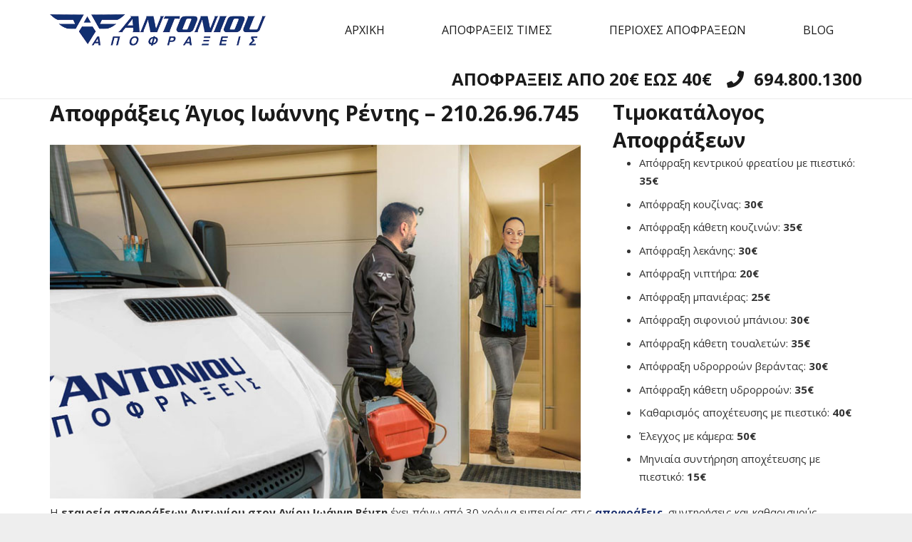

--- FILE ---
content_type: text/html; charset=UTF-8
request_url: https://ap1.gr/apofraxeis-agios-ioannis-rentis-apolumanseis-katharismoi-apoxeteuseon/
body_size: 19865
content:
<!DOCTYPE HTML>
<html class="" lang="el" prefix="og: https://ogp.me/ns#">
<head>
	<meta charset="UTF-8">
	
<!-- Search Engine Optimization by Rank Math - https://rankmath.com/ -->
<title>Αποφράξεις Άγιος Ιωάννης Ρέντης - 210.26.96.745 - ΑΠΟΦΡΑΞΕΙΣ ΑΘΗΝΑ ΑΝΤΩΝΙΟΥ</title>
<meta name="description" content="Η εταιρεία αποφράξεων Αντωνίου στον Αγίου Ιωάννη Ρέντη έχει πάνω από 30 χρόνια εμπειρίας στις αποφράξεις, συντηρήσεις και καθαρισμούς αποχετεύσεων. Έτσι, μετά"/>
<meta name="robots" content="follow, index, max-snippet:-1, max-video-preview:-1, max-image-preview:large"/>
<link rel="canonical" href="https://ap1.gr/apofraxeis-agios-ioannis-rentis-apolumanseis-katharismoi-apoxeteuseon/" />
<meta property="og:locale" content="el_GR" />
<meta property="og:type" content="article" />
<meta property="og:title" content="Αποφράξεις Άγιος Ιωάννης Ρέντης - 210.26.96.745 - ΑΠΟΦΡΑΞΕΙΣ ΑΘΗΝΑ ΑΝΤΩΝΙΟΥ" />
<meta property="og:description" content="Η εταιρεία αποφράξεων Αντωνίου στον Αγίου Ιωάννη Ρέντη έχει πάνω από 30 χρόνια εμπειρίας στις αποφράξεις, συντηρήσεις και καθαρισμούς αποχετεύσεων. Έτσι, μετά" />
<meta property="og:url" content="https://ap1.gr/apofraxeis-agios-ioannis-rentis-apolumanseis-katharismoi-apoxeteuseon/" />
<meta property="og:site_name" content="ΑΠΟΦΡΑΞΕΙΣ ΑΘΗΝΑ ΑΝΤΩΝΙΟΥ" />
<meta property="og:updated_time" content="2020-12-23T11:15:44+02:00" />
<meta property="og:image" content="https://ap1.gr/wp-content/uploads/2018/07/APOFRAXEIS-AGIOS-IOANNIS-RENTI-ANTONIOU.jpg" />
<meta property="og:image:secure_url" content="https://ap1.gr/wp-content/uploads/2018/07/APOFRAXEIS-AGIOS-IOANNIS-RENTI-ANTONIOU.jpg" />
<meta property="og:image:width" content="750" />
<meta property="og:image:height" content="500" />
<meta property="og:image:alt" content="ΑΠΟΦΡΑΞΕΙΣ ΑΓΙΟΣ ΙΩΑΝΝΗΣ ΡΕΝΤΗ ΑΝΤΩΝΙΟΥ" />
<meta property="og:image:type" content="image/jpeg" />
<meta property="article:published_time" content="2018-02-26T12:15:35+02:00" />
<meta property="article:modified_time" content="2020-12-23T11:15:44+02:00" />
<meta name="twitter:card" content="summary_large_image" />
<meta name="twitter:title" content="Αποφράξεις Άγιος Ιωάννης Ρέντης - 210.26.96.745 - ΑΠΟΦΡΑΞΕΙΣ ΑΘΗΝΑ ΑΝΤΩΝΙΟΥ" />
<meta name="twitter:description" content="Η εταιρεία αποφράξεων Αντωνίου στον Αγίου Ιωάννη Ρέντη έχει πάνω από 30 χρόνια εμπειρίας στις αποφράξεις, συντηρήσεις και καθαρισμούς αποχετεύσεων. Έτσι, μετά" />
<meta name="twitter:image" content="https://ap1.gr/wp-content/uploads/2018/07/APOFRAXEIS-AGIOS-IOANNIS-RENTI-ANTONIOU.jpg" />
<meta name="twitter:label1" content="Time to read" />
<meta name="twitter:data1" content="Less than a minute" />
<script type="application/ld+json" class="rank-math-schema">{"@context":"https://schema.org","@graph":[{"@type":"Organization","@id":"https://ap1.gr/#organization","name":"\u0391\u03a0\u039f\u03a6\u03a1\u0391\u039e\u0395\u0399\u03a3 \u0391\u039d\u03a4\u03a9\u039d\u0399\u039f\u03a5 \u0391\u0398\u0397\u039d\u0391","url":"https://ap1.gr","logo":{"@type":"ImageObject","@id":"https://ap1.gr/#logo","url":"https://ap1.gr/wp-content/uploads/2019/12/ANTONIOU-APOFRAXEIS-LOGO-AP1.png","contentUrl":"https://ap1.gr/wp-content/uploads/2019/12/ANTONIOU-APOFRAXEIS-LOGO-AP1.png","caption":"\u0391\u03a0\u039f\u03a6\u03a1\u0391\u039e\u0395\u0399\u03a3 \u0391\u039d\u03a4\u03a9\u039d\u0399\u039f\u03a5 \u0391\u0398\u0397\u039d\u0391","inLanguage":"el","width":"550","height":"80"}},{"@type":"WebSite","@id":"https://ap1.gr/#website","url":"https://ap1.gr","name":"\u0391\u03a0\u039f\u03a6\u03a1\u0391\u039e\u0395\u0399\u03a3 \u0391\u039d\u03a4\u03a9\u039d\u0399\u039f\u03a5 \u0391\u0398\u0397\u039d\u0391","publisher":{"@id":"https://ap1.gr/#organization"},"inLanguage":"el"},{"@type":"ImageObject","@id":"https://ap1.gr/wp-content/uploads/2018/07/APOFRAXEIS-AGIOS-IOANNIS-RENTI-ANTONIOU.jpg","url":"https://ap1.gr/wp-content/uploads/2018/07/APOFRAXEIS-AGIOS-IOANNIS-RENTI-ANTONIOU.jpg","width":"750","height":"500","caption":"\u0391\u03a0\u039f\u03a6\u03a1\u0391\u039e\u0395\u0399\u03a3 \u0391\u0393\u0399\u039f\u03a3 \u0399\u03a9\u0391\u039d\u039d\u0397\u03a3 \u03a1\u0395\u039d\u03a4\u0397 \u0391\u039d\u03a4\u03a9\u039d\u0399\u039f\u03a5","inLanguage":"el"},{"@type":"WebPage","@id":"https://ap1.gr/apofraxeis-agios-ioannis-rentis-apolumanseis-katharismoi-apoxeteuseon/#webpage","url":"https://ap1.gr/apofraxeis-agios-ioannis-rentis-apolumanseis-katharismoi-apoxeteuseon/","name":"\u0391\u03c0\u03bf\u03c6\u03c1\u03ac\u03be\u03b5\u03b9\u03c2 \u0386\u03b3\u03b9\u03bf\u03c2 \u0399\u03c9\u03ac\u03bd\u03bd\u03b7\u03c2 \u03a1\u03ad\u03bd\u03c4\u03b7\u03c2 - 210.26.96.745 - \u0391\u03a0\u039f\u03a6\u03a1\u0391\u039e\u0395\u0399\u03a3 \u0391\u0398\u0397\u039d\u0391 \u0391\u039d\u03a4\u03a9\u039d\u0399\u039f\u03a5","datePublished":"2018-02-26T12:15:35+02:00","dateModified":"2020-12-23T11:15:44+02:00","isPartOf":{"@id":"https://ap1.gr/#website"},"primaryImageOfPage":{"@id":"https://ap1.gr/wp-content/uploads/2018/07/APOFRAXEIS-AGIOS-IOANNIS-RENTI-ANTONIOU.jpg"},"inLanguage":"el"},{"@type":"Person","@id":"https://ap1.gr/apofraxeis-agios-ioannis-rentis-apolumanseis-katharismoi-apoxeteuseon/#author","name":"\u0393\u03b9\u03ce\u03c1\u03b3\u03bf\u03c2 \u0391\u03bd\u03c4\u03c9\u03bd\u03af\u03bf\u03c5","image":{"@type":"ImageObject","@id":"https://secure.gravatar.com/avatar/ff82ee68b231ac2b56299844ff64ef13?s=96&amp;d=mm&amp;r=g","url":"https://secure.gravatar.com/avatar/ff82ee68b231ac2b56299844ff64ef13?s=96&amp;d=mm&amp;r=g","caption":"\u0393\u03b9\u03ce\u03c1\u03b3\u03bf\u03c2 \u0391\u03bd\u03c4\u03c9\u03bd\u03af\u03bf\u03c5","inLanguage":"el"},"sameAs":["https://ap1.gr"],"worksFor":{"@id":"https://ap1.gr/#organization"}},{"@type":"Article","headline":"\u0391\u03c0\u03bf\u03c6\u03c1\u03ac\u03be\u03b5\u03b9\u03c2 \u0386\u03b3\u03b9\u03bf\u03c2 \u0399\u03c9\u03ac\u03bd\u03bd\u03b7\u03c2 \u03a1\u03ad\u03bd\u03c4\u03b7\u03c2 - 210.26.96.745 - \u0391\u03a0\u039f\u03a6\u03a1\u0391\u039e\u0395\u0399\u03a3 \u0391\u0398\u0397\u039d\u0391 \u0391\u039d\u03a4\u03a9\u039d\u0399\u039f\u03a5","keywords":"\u0391\u03c0\u03bf\u03c6\u03c1\u03ac\u03be\u03b5\u03b9\u03c2 \u0386\u03b3\u03b9\u03bf\u03c2 \u0399\u03c9\u03ac\u03bd\u03bd\u03b7\u03c2 \u03a1\u03ad\u03bd\u03c4\u03b7\u03c2 \u0391\u03c0\u03bf\u03bb\u03c5\u03bc\u03ac\u03bd\u03c3\u03b5\u03b9\u03c2\u00a0","datePublished":"2018-02-26T12:15:35+02:00","dateModified":"2020-12-23T11:15:44+02:00","author":{"@id":"https://ap1.gr/apofraxeis-agios-ioannis-rentis-apolumanseis-katharismoi-apoxeteuseon/#author","name":"\u0393\u03b9\u03ce\u03c1\u03b3\u03bf\u03c2 \u0391\u03bd\u03c4\u03c9\u03bd\u03af\u03bf\u03c5"},"publisher":{"@id":"https://ap1.gr/#organization"},"description":"\u0397\u00a0\u03b5\u03c4\u03b1\u03b9\u03c1\u03b5\u03af\u03b1 \u03b1\u03c0\u03bf\u03c6\u03c1\u03ac\u03be\u03b5\u03c9\u03bd \u0391\u03bd\u03c4\u03c9\u03bd\u03af\u03bf\u03c5\u00a0\u03c3\u03c4\u03bf\u03bd \u0391\u03b3\u03af\u03bf\u03c5 \u0399\u03c9\u03ac\u03bd\u03bd\u03b7 \u03a1\u03ad\u03bd\u03c4\u03b7\u00a0\u03ad\u03c7\u03b5\u03b9 \u03c0\u03ac\u03bd\u03c9 \u03b1\u03c0\u03cc 30 \u03c7\u03c1\u03cc\u03bd\u03b9\u03b1 \u03b5\u03bc\u03c0\u03b5\u03b9\u03c1\u03af\u03b1\u03c2 \u03c3\u03c4\u03b9\u03c2 \u03b1\u03c0\u03bf\u03c6\u03c1\u03ac\u03be\u03b5\u03b9\u03c2, \u03c3\u03c5\u03bd\u03c4\u03b7\u03c1\u03ae\u03c3\u03b5\u03b9\u03c2 \u03ba\u03b1\u03b9 \u03ba\u03b1\u03b8\u03b1\u03c1\u03b9\u03c3\u03bc\u03bf\u03cd\u03c2 \u03b1\u03c0\u03bf\u03c7\u03b5\u03c4\u03b5\u03cd\u03c3\u03b5\u03c9\u03bd. \u0388\u03c4\u03c3\u03b9, \u03bc\u03b5\u03c4\u03ac","name":"\u0391\u03c0\u03bf\u03c6\u03c1\u03ac\u03be\u03b5\u03b9\u03c2 \u0386\u03b3\u03b9\u03bf\u03c2 \u0399\u03c9\u03ac\u03bd\u03bd\u03b7\u03c2 \u03a1\u03ad\u03bd\u03c4\u03b7\u03c2 - 210.26.96.745 - \u0391\u03a0\u039f\u03a6\u03a1\u0391\u039e\u0395\u0399\u03a3 \u0391\u0398\u0397\u039d\u0391 \u0391\u039d\u03a4\u03a9\u039d\u0399\u039f\u03a5","@id":"https://ap1.gr/apofraxeis-agios-ioannis-rentis-apolumanseis-katharismoi-apoxeteuseon/#richSnippet","isPartOf":{"@id":"https://ap1.gr/apofraxeis-agios-ioannis-rentis-apolumanseis-katharismoi-apoxeteuseon/#webpage"},"image":{"@id":"https://ap1.gr/wp-content/uploads/2018/07/APOFRAXEIS-AGIOS-IOANNIS-RENTI-ANTONIOU.jpg"},"inLanguage":"el","mainEntityOfPage":{"@id":"https://ap1.gr/apofraxeis-agios-ioannis-rentis-apolumanseis-katharismoi-apoxeteuseon/#webpage"}}]}</script>
<!-- /Rank Math WordPress SEO plugin -->

<link rel='dns-prefetch' href='//fonts.googleapis.com' />
<link rel="alternate" type="application/rss+xml" title="Ροή RSS &raquo; ΑΠΟΦΡΑΞΕΙΣ ΑΘΗΝΑ ΑΝΤΩΝΙΟΥ" href="https://ap1.gr/feed/" />
<link rel="alternate" type="application/rss+xml" title="Ροή Σχολίων &raquo; ΑΠΟΦΡΑΞΕΙΣ ΑΘΗΝΑ ΑΝΤΩΝΙΟΥ" href="https://ap1.gr/comments/feed/" />
<meta name="viewport" content="width=device-width, initial-scale=1"><meta name="SKYPE_TOOLBAR" content="SKYPE_TOOLBAR_PARSER_COMPATIBLE"><meta name="theme-color" content="#f5f5f5"><meta property="og:title" content="Αποφράξεις Άγιος Ιωάννης Ρέντης &#8211; 210.26.96.745"><meta property="og:type" content="website"><meta property="og:url" content="https://ap1.gr/apofraxeis-agios-ioannis-rentis-apolumanseis-katharismoi-apoxeteuseon/"><meta property="og:image" itemprop="image" content="https://ap1.gr/wp-content/uploads/2018/07/APOFRAXEIS-AGIOS-IOANNIS-RENTI-ANTONIOU.jpg">		<!-- This site uses the Google Analytics by MonsterInsights plugin v8.22.0 - Using Analytics tracking - https://www.monsterinsights.com/ -->
		<!-- Note: MonsterInsights is not currently configured on this site. The site owner needs to authenticate with Google Analytics in the MonsterInsights settings panel. -->
					<!-- No tracking code set -->
				<!-- / Google Analytics by MonsterInsights -->
		<script type="text/javascript">
/* <![CDATA[ */
window._wpemojiSettings = {"baseUrl":"https:\/\/s.w.org\/images\/core\/emoji\/15.0.3\/72x72\/","ext":".png","svgUrl":"https:\/\/s.w.org\/images\/core\/emoji\/15.0.3\/svg\/","svgExt":".svg","source":{"concatemoji":"https:\/\/ap1.gr\/wp-includes\/js\/wp-emoji-release.min.js?ver=6.6.4"}};
/*! This file is auto-generated */
!function(i,n){var o,s,e;function c(e){try{var t={supportTests:e,timestamp:(new Date).valueOf()};sessionStorage.setItem(o,JSON.stringify(t))}catch(e){}}function p(e,t,n){e.clearRect(0,0,e.canvas.width,e.canvas.height),e.fillText(t,0,0);var t=new Uint32Array(e.getImageData(0,0,e.canvas.width,e.canvas.height).data),r=(e.clearRect(0,0,e.canvas.width,e.canvas.height),e.fillText(n,0,0),new Uint32Array(e.getImageData(0,0,e.canvas.width,e.canvas.height).data));return t.every(function(e,t){return e===r[t]})}function u(e,t,n){switch(t){case"flag":return n(e,"\ud83c\udff3\ufe0f\u200d\u26a7\ufe0f","\ud83c\udff3\ufe0f\u200b\u26a7\ufe0f")?!1:!n(e,"\ud83c\uddfa\ud83c\uddf3","\ud83c\uddfa\u200b\ud83c\uddf3")&&!n(e,"\ud83c\udff4\udb40\udc67\udb40\udc62\udb40\udc65\udb40\udc6e\udb40\udc67\udb40\udc7f","\ud83c\udff4\u200b\udb40\udc67\u200b\udb40\udc62\u200b\udb40\udc65\u200b\udb40\udc6e\u200b\udb40\udc67\u200b\udb40\udc7f");case"emoji":return!n(e,"\ud83d\udc26\u200d\u2b1b","\ud83d\udc26\u200b\u2b1b")}return!1}function f(e,t,n){var r="undefined"!=typeof WorkerGlobalScope&&self instanceof WorkerGlobalScope?new OffscreenCanvas(300,150):i.createElement("canvas"),a=r.getContext("2d",{willReadFrequently:!0}),o=(a.textBaseline="top",a.font="600 32px Arial",{});return e.forEach(function(e){o[e]=t(a,e,n)}),o}function t(e){var t=i.createElement("script");t.src=e,t.defer=!0,i.head.appendChild(t)}"undefined"!=typeof Promise&&(o="wpEmojiSettingsSupports",s=["flag","emoji"],n.supports={everything:!0,everythingExceptFlag:!0},e=new Promise(function(e){i.addEventListener("DOMContentLoaded",e,{once:!0})}),new Promise(function(t){var n=function(){try{var e=JSON.parse(sessionStorage.getItem(o));if("object"==typeof e&&"number"==typeof e.timestamp&&(new Date).valueOf()<e.timestamp+604800&&"object"==typeof e.supportTests)return e.supportTests}catch(e){}return null}();if(!n){if("undefined"!=typeof Worker&&"undefined"!=typeof OffscreenCanvas&&"undefined"!=typeof URL&&URL.createObjectURL&&"undefined"!=typeof Blob)try{var e="postMessage("+f.toString()+"("+[JSON.stringify(s),u.toString(),p.toString()].join(",")+"));",r=new Blob([e],{type:"text/javascript"}),a=new Worker(URL.createObjectURL(r),{name:"wpTestEmojiSupports"});return void(a.onmessage=function(e){c(n=e.data),a.terminate(),t(n)})}catch(e){}c(n=f(s,u,p))}t(n)}).then(function(e){for(var t in e)n.supports[t]=e[t],n.supports.everything=n.supports.everything&&n.supports[t],"flag"!==t&&(n.supports.everythingExceptFlag=n.supports.everythingExceptFlag&&n.supports[t]);n.supports.everythingExceptFlag=n.supports.everythingExceptFlag&&!n.supports.flag,n.DOMReady=!1,n.readyCallback=function(){n.DOMReady=!0}}).then(function(){return e}).then(function(){var e;n.supports.everything||(n.readyCallback(),(e=n.source||{}).concatemoji?t(e.concatemoji):e.wpemoji&&e.twemoji&&(t(e.twemoji),t(e.wpemoji)))}))}((window,document),window._wpemojiSettings);
/* ]]> */
</script>
<style id='wp-emoji-styles-inline-css' type='text/css'>

	img.wp-smiley, img.emoji {
		display: inline !important;
		border: none !important;
		box-shadow: none !important;
		height: 1em !important;
		width: 1em !important;
		margin: 0 0.07em !important;
		vertical-align: -0.1em !important;
		background: none !important;
		padding: 0 !important;
	}
</style>
<style id='wp-block-library-inline-css' type='text/css'>
:root{--wp-admin-theme-color:#007cba;--wp-admin-theme-color--rgb:0,124,186;--wp-admin-theme-color-darker-10:#006ba1;--wp-admin-theme-color-darker-10--rgb:0,107,161;--wp-admin-theme-color-darker-20:#005a87;--wp-admin-theme-color-darker-20--rgb:0,90,135;--wp-admin-border-width-focus:2px;--wp-block-synced-color:#7a00df;--wp-block-synced-color--rgb:122,0,223;--wp-bound-block-color:var(--wp-block-synced-color)}@media (min-resolution:192dpi){:root{--wp-admin-border-width-focus:1.5px}}.wp-element-button{cursor:pointer}:root{--wp--preset--font-size--normal:16px;--wp--preset--font-size--huge:42px}:root .has-very-light-gray-background-color{background-color:#eee}:root .has-very-dark-gray-background-color{background-color:#313131}:root .has-very-light-gray-color{color:#eee}:root .has-very-dark-gray-color{color:#313131}:root .has-vivid-green-cyan-to-vivid-cyan-blue-gradient-background{background:linear-gradient(135deg,#00d084,#0693e3)}:root .has-purple-crush-gradient-background{background:linear-gradient(135deg,#34e2e4,#4721fb 50%,#ab1dfe)}:root .has-hazy-dawn-gradient-background{background:linear-gradient(135deg,#faaca8,#dad0ec)}:root .has-subdued-olive-gradient-background{background:linear-gradient(135deg,#fafae1,#67a671)}:root .has-atomic-cream-gradient-background{background:linear-gradient(135deg,#fdd79a,#004a59)}:root .has-nightshade-gradient-background{background:linear-gradient(135deg,#330968,#31cdcf)}:root .has-midnight-gradient-background{background:linear-gradient(135deg,#020381,#2874fc)}.has-regular-font-size{font-size:1em}.has-larger-font-size{font-size:2.625em}.has-normal-font-size{font-size:var(--wp--preset--font-size--normal)}.has-huge-font-size{font-size:var(--wp--preset--font-size--huge)}.has-text-align-center{text-align:center}.has-text-align-left{text-align:left}.has-text-align-right{text-align:right}#end-resizable-editor-section{display:none}.aligncenter{clear:both}.items-justified-left{justify-content:flex-start}.items-justified-center{justify-content:center}.items-justified-right{justify-content:flex-end}.items-justified-space-between{justify-content:space-between}.screen-reader-text{border:0;clip:rect(1px,1px,1px,1px);clip-path:inset(50%);height:1px;margin:-1px;overflow:hidden;padding:0;position:absolute;width:1px;word-wrap:normal!important}.screen-reader-text:focus{background-color:#ddd;clip:auto!important;clip-path:none;color:#444;display:block;font-size:1em;height:auto;left:5px;line-height:normal;padding:15px 23px 14px;text-decoration:none;top:5px;width:auto;z-index:100000}html :where(.has-border-color){border-style:solid}html :where([style*=border-top-color]){border-top-style:solid}html :where([style*=border-right-color]){border-right-style:solid}html :where([style*=border-bottom-color]){border-bottom-style:solid}html :where([style*=border-left-color]){border-left-style:solid}html :where([style*=border-width]){border-style:solid}html :where([style*=border-top-width]){border-top-style:solid}html :where([style*=border-right-width]){border-right-style:solid}html :where([style*=border-bottom-width]){border-bottom-style:solid}html :where([style*=border-left-width]){border-left-style:solid}html :where(img[class*=wp-image-]){height:auto;max-width:100%}:where(figure){margin:0 0 1em}html :where(.is-position-sticky){--wp-admin--admin-bar--position-offset:var(--wp-admin--admin-bar--height,0px)}@media screen and (max-width:600px){html :where(.is-position-sticky){--wp-admin--admin-bar--position-offset:0px}}
</style>
<style id='classic-theme-styles-inline-css' type='text/css'>
/*! This file is auto-generated */
.wp-block-button__link{color:#fff;background-color:#32373c;border-radius:9999px;box-shadow:none;text-decoration:none;padding:calc(.667em + 2px) calc(1.333em + 2px);font-size:1.125em}.wp-block-file__button{background:#32373c;color:#fff;text-decoration:none}
</style>
<link rel='stylesheet' id='titan-adminbar-styles-css' href='https://ap1.gr/wp-content/plugins/anti-spam/assets/css/admin-bar.css?ver=7.3.5' type='text/css' media='all' />
<link rel='stylesheet' id='us-fonts-css' href='https://fonts.googleapis.com/css?family=Open+Sans%3A400%2C700&#038;display=swap&#038;ver=6.6.4' type='text/css' media='all' />
<link rel='stylesheet' id='us-style-css' href='https://ap1.gr/wp-content/themes/Impreza/css/style.min.css?ver=6.8' type='text/css' media='all' />
<link rel='stylesheet' id='us-responsive-css' href='https://ap1.gr/wp-content/themes/Impreza/common/css/responsive.min.css?ver=6.8' type='text/css' media='all' />
<link rel='stylesheet' id='call-now-button-modern-style-css' href='https://ap1.gr/wp-content/plugins/call-now-button/resources/style/modern.css?ver=1.5.5' type='text/css' media='all' />
<link rel="https://api.w.org/" href="https://ap1.gr/wp-json/" /><link rel="alternate" title="JSON" type="application/json" href="https://ap1.gr/wp-json/wp/v2/pages/479" /><link rel="EditURI" type="application/rsd+xml" title="RSD" href="https://ap1.gr/xmlrpc.php?rsd" />
<meta name="generator" content="WordPress 6.6.4" />
<link rel='shortlink' href='https://ap1.gr/?p=479' />
<link rel="alternate" title="oEmbed (JSON)" type="application/json+oembed" href="https://ap1.gr/wp-json/oembed/1.0/embed?url=https%3A%2F%2Fap1.gr%2Fapofraxeis-agios-ioannis-rentis-apolumanseis-katharismoi-apoxeteuseon%2F" />
<link rel="alternate" title="oEmbed (XML)" type="text/xml+oembed" href="https://ap1.gr/wp-json/oembed/1.0/embed?url=https%3A%2F%2Fap1.gr%2Fapofraxeis-agios-ioannis-rentis-apolumanseis-katharismoi-apoxeteuseon%2F&#038;format=xml" />
<meta name="google-site-verification" content="-BZ2Dr-uK8PZ4Xe4CdoeiojLxJ95ZV1jzpIm8XBDyFI" />
<meta name="ahrefs-site-verification" content="68dd17c4f875a9ce99f7c954540dd9334bf18dba2b9dbde0f46dae8f5200cdb4">
	<script>
		if (!/Android|webOS|iPhone|iPad|iPod|BlackBerry|IEMobile|Opera Mini/i.test(navigator.userAgent)) {
			var root = document.getElementsByTagName('html')[0]
			root.className += " no-touch";
		}
	</script>
	<meta name="generator" content="Powered by WPBakery Page Builder - drag and drop page builder for WordPress."/>
<!--[if lte IE 9]><link rel="stylesheet" type="text/css" href="https://ap1.gr/wp-content/plugins/js_composer/assets/css/vc_lte_ie9.min.css" media="screen"><![endif]--><link rel="icon" href="https://ap1.gr/wp-content/uploads/2018/03/FAVICON-66x66.png" sizes="32x32" />
<link rel="icon" href="https://ap1.gr/wp-content/uploads/2018/03/FAVICON-200x200.png" sizes="192x192" />
<link rel="apple-touch-icon" href="https://ap1.gr/wp-content/uploads/2018/03/FAVICON-200x200.png" />
<meta name="msapplication-TileImage" content="https://ap1.gr/wp-content/uploads/2018/03/FAVICON-300x300.png" />
		<style type="text/css" id="wp-custom-css">
			.atss .at-share-btn .at-icon-wrapper, .atss a .at-icon-wrapper {
    display: block;
    padding: 8px 0;
	background-color:#172c6b !important;
}

h1 {
    font-family: 'Open Sans', sans-serif;
    font-weight: 400;
    font-size: 30px !important;
    line-height: 1.4;
    letter-spacing: 0;
    margin-bottom: 1.5rem;
}


h2 {
    font-family: 'Open Sans', sans-serif;
    font-weight: 400;
    font-size: 28px !important;
    line-height: 1.4;
    letter-spacing: 0;
    margin-bottom: 1.5rem;
}

.widgettitle, .comment-reply-title, h4 {
    font-family: 'Open Sans', sans-serif;
    font-weight: 600 !important;
    font-size:20px !important;
    line-height: 1;
    letter-spacing: 0;
    margin-bottom: 1.5rem;
}		</style>
		<noscript><style type="text/css"> .wpb_animate_when_almost_visible { opacity: 1; }</style></noscript>		<style id="us-theme-options-css">@font-face{font-display:block;font-style:normal;font-family:"fontawesome";font-weight:900;src:url("https://ap1.gr/wp-content/themes/Impreza/fonts/fa-solid-900.woff2") format("woff2"),url("https://ap1.gr/wp-content/themes/Impreza/fonts/fa-solid-900.woff") format("woff")}.fas,.fa{font-family:"fontawesome";font-weight:900}@font-face{font-display:block;font-style:normal;font-family:"fontawesome";font-weight:400;src:url("https://ap1.gr/wp-content/themes/Impreza/fonts/fa-regular-400.woff2") format("woff2"),url("https://ap1.gr/wp-content/themes/Impreza/fonts/fa-regular-400.woff") format("woff")}.far{font-family:"fontawesome";font-weight:400}@font-face{font-display:block;font-style:normal;font-family:"fontawesome";font-weight:300;src:url("https://ap1.gr/wp-content/themes/Impreza/fonts/fa-light-300.woff2") format("woff2"),url("https://ap1.gr/wp-content/themes/Impreza/fonts/fa-light-300.woff") format("woff")}.fal{font-family:"fontawesome";font-weight:300}@font-face{font-display:block;font-style:normal;font-family:"Font Awesome 5 Duotone";font-weight:900;src:url("https://ap1.gr/wp-content/themes/Impreza/fonts/fa-duotone-900.woff2") format("woff2"),url("https://ap1.gr/wp-content/themes/Impreza/fonts/fa-duotone-900.woff") format("woff")}.fad{font-family:"Font Awesome 5 Duotone";font-weight:900;position:relative}@font-face{font-display:block;font-style:normal;font-family:"Font Awesome 5 Brands";font-weight:400;src:url("https://ap1.gr/wp-content/themes/Impreza/fonts/fa-brands-400.woff2") format("woff2"),url("https://ap1.gr/wp-content/themes/Impreza/fonts/fa-brands-400.woff") format("woff")}.fab{font-family:"Font Awesome 5 Brands";font-weight:400}@font-face{font-display:block;font-style:normal;font-family:"Material Icons";font-weight:400;src:url("https://ap1.gr/wp-content/themes/Impreza/fonts/material-icons.woff2") format("woff2"),url("https://ap1.gr/wp-content/themes/Impreza/fonts/material-icons.woff") format("woff")}.material-icons{font-family:"Material Icons";font-weight:400;font-style:normal;letter-spacing:normal;text-transform:none;display:inline-block;white-space:nowrap;word-wrap:normal;direction:ltr;font-feature-settings:"liga";-moz-osx-font-smoothing:grayscale}.style_phone6-1>*{background-image:url(https://ap1.gr/wp-content/themes/Impreza/img/phone-6-black-real.png)}.style_phone6-2>*{background-image:url(https://ap1.gr/wp-content/themes/Impreza/img/phone-6-white-real.png)}.style_phone6-3>*{background-image:url(https://ap1.gr/wp-content/themes/Impreza/img/phone-6-black-flat.png)}.style_phone6-4>*{background-image:url(https://ap1.gr/wp-content/themes/Impreza/img/phone-6-white-flat.png)}.leaflet-default-icon-path{background-image:url(https://ap1.gr/wp-content/themes/Impreza/common/css/vendor/images/marker-icon.png)}html, .l-header .widget, .menu-item-object-us_page_block{font-family:'Open Sans', sans-serif;font-weight:400;font-size:15px;line-height:25px}h1{font-family:'Open Sans', sans-serif;font-weight:400;font-size:40px;line-height:1.4;letter-spacing:0;margin-bottom:1.5rem}h2{font-family:'Open Sans', sans-serif;font-weight:400;font-size:34px;line-height:1.4;letter-spacing:0;margin-bottom:1.5rem}h3{font-family:'Open Sans', sans-serif;font-weight:400;font-size:28px;line-height:1.4;letter-spacing:0;margin-bottom:1.5rem}.widgettitle, .comment-reply-title, h4{font-family:'Open Sans', sans-serif;font-weight:400;font-size:24px;line-height:1.4;letter-spacing:0;margin-bottom:1.5rem}h5{font-family:'Open Sans', sans-serif;font-weight:400;font-size:20px;line-height:1.4;letter-spacing:0;margin-bottom:1.5rem}h6{font-family:'Open Sans', sans-serif;font-weight:400;font-size:18px;line-height:1.4;letter-spacing:0;margin-bottom:1.5rem}@media (max-width:767px){html{font-size:15px;line-height:25px}h1{font-size:30px}h1.vc_custom_heading{font-size:30px !important}h2{font-size:26px}h2.vc_custom_heading{font-size:26px !important}h3{font-size:24px}h3.vc_custom_heading{font-size:24px !important}h4,.widgettitle,.comment-reply-title{font-size:22px}h4.vc_custom_heading{font-size:22px !important}h5{font-size:20px}h5.vc_custom_heading{font-size:20px !important}h6{font-size:18px}h6.vc_custom_heading{font-size:18px !important}}body{background: #eee}body,.l-header.pos_fixed{min-width:1300px}.l-canvas.type_boxed,.l-canvas.type_boxed .l-subheader,.l-canvas.type_boxed .l-section.type_sticky,.l-canvas.type_boxed~.l-footer{max-width:1300px}.l-subheader-h,.l-section-h,.l-main .aligncenter,.w-tabs-section-content-h{max-width:1140px}.post-password-form{max-width:calc(1140px + 5rem)}@media screen and (max-width:1215px){.l-main .aligncenter{max-width:calc(100vw - 5rem)}}@media screen and (min-width:1215px){.l-main .alignfull{margin-left:calc(570px - 50vw);margin-right:calc(570px - 50vw)}}.g-cols .l-sidebar{width:27.85%}.g-cols .l-content{width:72.15%}@media (max-width:767px){.l-canvas{overflow:hidden}.g-cols.reversed{flex-direction:column-reverse}.g-cols>div:not([class*=" vc_col-"]){width:100%;margin:0 0 1rem}.g-cols.type_boxes>div,.g-cols.reversed>div:first-child,.g-cols:not(.reversed)>div:last-child,.g-cols>div.has-fill{margin-bottom:0}.vc_wp_custommenu.layout_hor,.align_center_xs,.align_center_xs .w-socials{text-align:center}.align_center_xs .w-hwrapper>*{margin:0.5rem 0;width:100%}}@media (min-width:768px){.l-section.for_sidebar.at_left>div>.g-cols{flex-direction:row-reverse}.vc_column-inner.type_sticky>.wpb_wrapper{position:-webkit-sticky;position:sticky}}button[type="submit"]:not(.w-btn),input[type="submit"]{font-size:15px;line-height:1.2;font-weight:700;font-style:normal;text-transform:none;letter-spacing:0em;border-radius:0.3em;padding:0.8em 1.8em;background:#172c6b;border-color:transparent;color:#ffffff!important}button[type="submit"]:not(.w-btn):before,input[type="submit"]{border-width:2px}.no-touch button[type="submit"]:not(.w-btn):hover,.no-touch input[type="submit"]:hover{box-shadow:0 0em 0em rgba(0,0,0,0.2);background:#172c6b;border-color:transparent;color:#ffffff!important}.us-btn-style_1{font-family:'Open Sans', sans-serif;font-size:15px;line-height:1.2;font-weight:700;font-style:normal;text-transform:none;letter-spacing:0em;border-radius:0.3em;padding:0.8em 1.8em;background:#172c6b;border-color:transparent;color:#ffffff!important;box-shadow:0 0em 0em rgba(0,0,0,0.2)}.us-btn-style_1:before{border-width:2px}.no-touch .us-btn-style_1:hover{box-shadow:0 0em 0em rgba(0,0,0,0.2);background:#172c6b;border-color:transparent;color:#ffffff!important}.us-btn-style_2{font-family:'Open Sans', sans-serif;font-size:15px;line-height:1.2;font-weight:700;font-style:normal;text-transform:none;letter-spacing:0em;border-radius:0.3em;padding:0.8em 1.8em;background:#e8e8e8;border-color:transparent;color:#333333!important;box-shadow:0 0em 0em rgba(0,0,0,0.2)}.us-btn-style_2:before{border-width:2px}.no-touch .us-btn-style_2:hover{box-shadow:0 0em 0em rgba(0,0,0,0.2);background:#7049ba;border-color:transparent;color:#ffffff!important}a,button,input[type="submit"],.ui-slider-handle{outline:none !important}.w-header-show,.w-toplink{background:rgba(0,0,0,0.3)}body{-webkit-tap-highlight-color:rgba(23,44,107,0.2)}.l-subheader.at_top,.l-subheader.at_top .w-dropdown-list,.l-subheader.at_top .type_mobile .w-nav-list.level_1{background:#ffffff}.l-subheader.at_top,.l-subheader.at_top .w-dropdown.opened,.l-subheader.at_top .type_mobile .w-nav-list.level_1{color:#1a1a1a}.no-touch .l-subheader.at_top a:hover,.no-touch .l-header.bg_transparent .l-subheader.at_top .w-dropdown.opened a:hover{color:#ffffff}.header_ver .l-header,.l-subheader.at_middle,.l-subheader.at_middle .w-dropdown-list,.l-subheader.at_middle .type_mobile .w-nav-list.level_1{background:#ffffff}.l-subheader.at_middle,.l-subheader.at_middle .w-dropdown.opened,.l-subheader.at_middle .type_mobile .w-nav-list.level_1{color:#1a1a1a}.no-touch .l-subheader.at_middle a:hover,.no-touch .l-header.bg_transparent .l-subheader.at_middle .w-dropdown.opened a:hover{color:#ffffff}.l-subheader.at_bottom,.l-subheader.at_bottom .w-dropdown-list,.l-subheader.at_bottom .type_mobile .w-nav-list.level_1{background:#ffffff}.l-subheader.at_bottom,.l-subheader.at_bottom .w-dropdown.opened,.l-subheader.at_bottom .type_mobile .w-nav-list.level_1{color:#1a1a1a}.no-touch .l-subheader.at_bottom a:hover,.no-touch .l-header.bg_transparent .l-subheader.at_bottom .w-dropdown.opened a:hover{color:#172c6b}.l-header.bg_transparent:not(.sticky) .l-subheader{color:#fff}.no-touch .l-header.bg_transparent:not(.sticky) .w-text a:hover,.no-touch .l-header.bg_transparent:not(.sticky) .w-html a:hover,.no-touch .l-header.bg_transparent:not(.sticky) .w-dropdown a:hover,.no-touch .l-header.bg_transparent:not(.sticky) .type_desktop .menu-item.level_1:hover>.w-nav-anchor{color:#fff}.l-header.bg_transparent:not(.sticky) .w-nav-title:after{background:#fff}.w-search-form,.w-search-background{background:#172c6b;color:#fff}.menu-item.level_1>.w-nav-anchor:focus,.no-touch .menu-item.level_1.opened>.w-nav-anchor,.no-touch .menu-item.level_1:hover>.w-nav-anchor{background:transparent;color:#172c6b}.w-nav-title:after{background:#172c6b}.menu-item.level_1.current-menu-item>.w-nav-anchor,.menu-item.level_1.current-menu-parent>.w-nav-anchor,.menu-item.level_1.current-menu-ancestor>.w-nav-anchor{background:transparent;color:#172c6b}.l-header.bg_transparent:not(.sticky) .type_desktop .menu-item.level_1.current-menu-item>.w-nav-anchor,.l-header.bg_transparent:not(.sticky) .type_desktop .menu-item.level_1.current-menu-ancestor>.w-nav-anchor{background:#172c6b;color:#ffffff}.w-nav-list:not(.level_1){background:#fff;color:#ffffff}.no-touch .menu-item:not(.level_1)>.w-nav-anchor:focus,.no-touch .menu-item:not(.level_1):hover>.w-nav-anchor{background:#ffffff;color:#fff}.menu-item:not(.level_1).current-menu-item>.w-nav-anchor,.menu-item:not(.level_1).current-menu-parent>.w-nav-anchor,.menu-item:not(.level_1).current-menu-ancestor>.w-nav-anchor{background:transparent;color:#172c6b}.btn.menu-item>a{background:#172c6b !important;color:#fff !important}.no-touch .btn.menu-item>a:hover{background:#172c6b !important;color:#fff !important}.has-content-bg-background-color,option,body.us_iframe,.l-preloader,.l-canvas,.l-footer,.l-popup-box-content,.l-cookie,.g-filters.style_1 .g-filters-item.active,.w-pricing-item-h,.w-tabs.style_default .w-tabs-item.active,.no-touch .w-tabs.style_default .w-tabs-item.active:hover,.w-tabs.style_modern .w-tabs-item:after,.w-tabs.style_timeline .w-tabs-item,.w-tabs.style_timeline .w-tabs-section-header-h,.leaflet-popup-content-wrapper,.leaflet-popup-tip,.wpml-ls-statics-footer,.select2-selection__choice,.select2-search input{background:#fff}.has-content-bg-color,.w-iconbox.style_circle.color_contrast .w-iconbox-icon{color:#fff}.has-content-bg-alt-background-color,input,textarea,select,.w-actionbox.color_light,.w-form-checkbox,.w-form-radio,.g-filters.style_1,.g-filters.style_2 .g-filters-item.active,.w-flipbox-front,.w-grid-none,.w-ibanner,.w-iconbox.style_circle.color_light .w-iconbox-icon,.w-pricing.style_simple .w-pricing-item-header,.w-pricing.style_cards .w-pricing-item-header,.w-pricing.style_flat .w-pricing-item-h,.w-progbar-bar,.w-progbar.style_3 .w-progbar-bar:before,.w-progbar.style_3 .w-progbar-bar-count,.w-socials.style_solid .w-socials-item-link,.w-tabs.style_default .w-tabs-list,.w-tabs.style_timeline.zephyr .w-tabs-item,.w-tabs.style_timeline.zephyr .w-tabs-section-header-h,.no-touch .l-main .layout_ver .widget_nav_menu a:hover,.no-touch .owl-carousel.navpos_outside .owl-nav div:hover,.smile-icon-timeline-wrap .timeline-wrapper .timeline-block,.smile-icon-timeline-wrap .timeline-feature-item.feat-item,.wpml-ls-legacy-dropdown a,.wpml-ls-legacy-dropdown-click a,.tablepress .row-hover tr:hover td,.select2-selection,.select2-dropdown{background:#f5f5f5}.timeline-wrapper .timeline-post-right .ult-timeline-arrow l,.timeline-wrapper .timeline-post-left .ult-timeline-arrow l,.timeline-feature-item.feat-item .ult-timeline-arrow l{border-color:#f5f5f5}.has-content-bg-alt-color{color:#f5f5f5}hr,td,th,input,textarea,select,.l-section,.vc_column_container,.vc_column-inner,.w-comments .children,.w-image,.w-pricing-item-h,.w-profile,.w-sharing-item,.w-tabs-list,.w-tabs-section,.widget_calendar #calendar_wrap,.l-main .widget_nav_menu .menu,.l-main .widget_nav_menu .menu-item a,.smile-icon-timeline-wrap .timeline-line{border-color:#e8e8e8}.has-content-border-color,.w-separator.color_border,.w-iconbox.color_light .w-iconbox-icon{color:#e8e8e8}.has-content-border-background-color,.w-flipbox-back,.w-iconbox.style_circle.color_light .w-iconbox-icon,.no-touch .wpml-ls-sub-menu a:hover{background:#e8e8e8}.w-iconbox.style_outlined.color_light .w-iconbox-icon,.w-socials.style_outlined .w-socials-item-link,.pagination .page-numbers{box-shadow:0 0 0 2px #e8e8e8 inset}.has-content-heading-color,.l-cookie,h1, h2, h3, h4, h5, h6,.w-counter.color_heading .w-counter-value{color:#1a1a1a}.has-content-heading-background-color,.w-progbar.color_heading .w-progbar-bar-h{background:#1a1a1a}.has-content-text-color,input,textarea,select,.l-canvas,.l-footer,.l-popup-box-content,.w-form-row-field>i,.w-ibanner,.w-iconbox.color_light.style_circle .w-iconbox-icon,.w-tabs.style_timeline .w-tabs-item,.w-tabs.style_timeline .w-tabs-section-header-h,.leaflet-popup-content-wrapper,.leaflet-popup-tip,.select2-dropdown{color:#333}.has-content-text-background-color,.w-iconbox.style_circle.color_contrast .w-iconbox-icon,.w-progbar.color_text .w-progbar-bar-h,.w-scroller-dot span{background:#333}.w-iconbox.style_outlined.color_contrast .w-iconbox-icon{box-shadow:0 0 0 2px #333 inset}.w-scroller-dot span{box-shadow:0 0 0 2px #333}a{color:#172c6b}.no-touch a:hover,.no-touch .tablepress .sorting:hover,.no-touch .post_navigation.layout_simple a:hover .post_navigation-item-title{color:#172c6b}.has-content-primary-color,.g-preloader,.l-main .w-contacts-item:before,.w-counter.color_primary .w-counter-value,.g-filters.style_1 .g-filters-item.active,.g-filters.style_3 .g-filters-item.active,.w-form-row.focused .w-form-row-field>i,.w-iconbox.color_primary .w-iconbox-icon,.w-post-elm .w-post-slider-trigger:hover,.w-separator.color_primary,.w-sharing.type_outlined.color_primary .w-sharing-item,.no-touch .w-sharing.type_simple.color_primary .w-sharing-item:hover .w-sharing-icon,.w-tabs.style_default .w-tabs-item.active,.w-tabs.style_trendy .w-tabs-item.active,.w-tabs-section.active .w-tabs-section-header,.tablepress .sorting_asc,.tablepress .sorting_desc,.highlight_primary{color:#172c6b}.has-content-primary-background-color,.l-section.color_primary,.us-btn-style_badge,.no-touch .post_navigation.layout_sided a:hover .post_navigation-item-arrow,.highlight_primary_bg,.w-actionbox.color_primary,.w-form-row-field:after,.w-form-row input:checked + .w-form-checkbox,.w-form-row input:checked + .w-form-radio,.no-touch .g-filters.style_1 .g-filters-item:hover,.no-touch .g-filters.style_2 .g-filters-item:hover,.w-comments-item.bypostauthor .w-comments-item-author span,.w-iconbox.style_circle.color_primary .w-iconbox-icon,.no-touch .w-iconbox.style_circle .w-iconbox-icon:before,.no-touch .w-iconbox.style_outlined .w-iconbox-icon:before,.no-touch .w-person-links-item:before,.w-pricing.style_simple .type_featured .w-pricing-item-header,.w-pricing.style_cards .type_featured .w-pricing-item-header,.w-pricing.style_flat .type_featured .w-pricing-item-h,.w-progbar.color_primary .w-progbar-bar-h,.w-sharing.type_solid.color_primary .w-sharing-item,.w-sharing.type_fixed.color_primary .w-sharing-item,.w-sharing.type_outlined.color_primary .w-sharing-item:before,.no-touch .w-sharing-tooltip .w-sharing-item:hover,.w-socials-item-link-hover,.w-tabs-list-bar,.w-tabs.style_modern .w-tabs-list,.w-tabs.style_timeline .w-tabs-item:before,.w-tabs.style_timeline .w-tabs-section-header-h:before,.no-touch .w-header-show:hover,.no-touch .w-toplink.active:hover,.no-touch .pagination .page-numbers:before,.pagination .page-numbers.current,.l-main .widget_nav_menu .menu-item.current-menu-item>a,.rsThumb.rsNavSelected,.smile-icon-timeline-wrap .timeline-separator-text .sep-text,.smile-icon-timeline-wrap .timeline-wrapper .timeline-dot,.smile-icon-timeline-wrap .timeline-feature-item .timeline-dot,.select2-results__option--highlighted{background:#172c6b}.w-tabs.style_default .w-tabs-item.active,.owl-dot.active span,.rsBullet.rsNavSelected span{border-color:#172c6b}.l-main .w-contacts-item:before,.w-iconbox.color_primary.style_outlined .w-iconbox-icon,.w-sharing.type_outlined.color_primary .w-sharing-item,.w-tabs.style_timeline .w-tabs-item,.w-tabs.style_timeline .w-tabs-section-header-h{box-shadow:0 0 0 2px #172c6b inset}input:focus,input:focus + .w-form-checkbox,textarea:focus,select:focus,.select2-container--focus .select2-selection{box-shadow:0 0 0 2px #172c6b}.has-content-secondary-color,.w-counter.color_secondary .w-counter-value,.w-iconbox.color_secondary .w-iconbox-icon,.w-separator.color_secondary,.w-sharing.type_outlined.color_secondary .w-sharing-item,.no-touch .w-sharing.type_simple.color_secondary .w-sharing-item:hover .w-sharing-icon,.highlight_secondary{color:#172c6b}.has-content-secondary-background-color,.l-section.color_secondary,.w-actionbox.color_secondary,.no-touch .us-btn-style_badge:hover,.w-iconbox.style_circle.color_secondary .w-iconbox-icon,.w-progbar.color_secondary .w-progbar-bar-h,.w-sharing.type_solid.color_secondary .w-sharing-item,.w-sharing.type_fixed.color_secondary .w-sharing-item,.w-sharing.type_outlined.color_secondary .w-sharing-item:before,.highlight_secondary_bg{background:#172c6b}.w-separator.color_secondary{border-color:#172c6b}.w-iconbox.color_secondary.style_outlined .w-iconbox-icon,.w-sharing.type_outlined.color_secondary .w-sharing-item{box-shadow:0 0 0 2px #172c6b inset}.has-content-faded-color,blockquote:before,.w-form-row-description,.l-main .post-author-website,.l-main .w-profile-link.for_logout,.l-main .widget_tag_cloud,.highlight_faded{color:#999}.has-content-faded-background-color{background:#999}.l-section.color_alternate,.color_alternate .g-filters.style_1 .g-filters-item.active,.color_alternate .w-pricing-item-h,.color_alternate .w-tabs.style_default .w-tabs-item.active,.color_alternate .w-tabs.style_modern .w-tabs-item:after,.no-touch .color_alternate .w-tabs.style_default .w-tabs-item.active:hover,.color_alternate .w-tabs.style_timeline .w-tabs-item,.color_alternate .w-tabs.style_timeline .w-tabs-section-header-h{background:#f5f5f5}.color_alternate .w-iconbox.style_circle.color_contrast .w-iconbox-icon{color:#f5f5f5}.color_alternate input:not([type="submit"]),.color_alternate textarea,.color_alternate select,.color_alternate .w-form-checkbox,.color_alternate .w-form-radio,.color_alternate .g-filters.style_1,.color_alternate .g-filters.style_2 .g-filters-item.active,.color_alternate .w-grid-none,.color_alternate .w-iconbox.style_circle.color_light .w-iconbox-icon,.color_alternate .w-pricing.style_simple .w-pricing-item-header,.color_alternate .w-pricing.style_cards .w-pricing-item-header,.color_alternate .w-pricing.style_flat .w-pricing-item-h,.color_alternate .w-progbar-bar,.color_alternate .w-socials.style_solid .w-socials-item-link,.color_alternate .w-tabs.style_default .w-tabs-list,.color_alternate .ginput_container_creditcard{background:#fff}.l-section.color_alternate,.color_alternate td,.color_alternate th,.color_alternate .vc_column_container,.color_alternate .vc_column-inner,.color_alternate .w-comments .children,.color_alternate .w-image,.color_alternate .w-pricing-item-h,.color_alternate .w-profile,.color_alternate .w-sharing-item,.color_alternate .w-tabs-list,.color_alternate .w-tabs-section{border-color:#ddd}.color_alternate .w-separator.color_border,.color_alternate .w-iconbox.color_light .w-iconbox-icon{color:#ddd}.color_alternate .w-iconbox.style_circle.color_light .w-iconbox-icon{background:#ddd}.color_alternate .w-iconbox.style_outlined.color_light .w-iconbox-icon,.color_alternate .w-socials.style_outlined .w-socials-item-link,.color_alternate .pagination .page-numbers{box-shadow:0 0 0 2px #ddd inset}.l-section.color_alternate h1,.l-section.color_alternate h2,.l-section.color_alternate h3,.l-section.color_alternate h4,.l-section.color_alternate h5,.l-section.color_alternate h6,.color_alternate .w-counter.color_heading .w-counter-value{color:#1a1a1a}.color_alternate .w-progbar.color_contrast .w-progbar-bar-h{background:#1a1a1a}.l-section.color_alternate,.color_alternate input,.color_alternate textarea,.color_alternate select,.color_alternate .w-form-row-field>i,.color_alternate .w-iconbox.color_contrast .w-iconbox-icon,.color_alternate .w-iconbox.color_light.style_circle .w-iconbox-icon,.color_alternate .w-tabs.style_timeline .w-tabs-item,.color_alternate .w-tabs.style_timeline .w-tabs-section-header-h{color:#333}.color_alternate .w-iconbox.style_circle.color_contrast .w-iconbox-icon{background:#333}.color_alternate .w-iconbox.style_outlined.color_contrast .w-iconbox-icon{box-shadow:0 0 0 2px #333 inset}.color_alternate a{color:#172c6b}.no-touch .color_alternate a:hover{color:#172c6b}.color_alternate .highlight_primary,.l-main .color_alternate .w-contacts-item:before,.color_alternate .w-counter.color_primary .w-counter-value,.color_alternate .g-preloader,.color_alternate .g-filters.style_1 .g-filters-item.active,.color_alternate .g-filters.style_3 .g-filters-item.active,.color_alternate .w-form-row.focused .w-form-row-field>i,.color_alternate .w-iconbox.color_primary .w-iconbox-icon,.color_alternate .w-separator.color_primary,.color_alternate .w-tabs.style_default .w-tabs-item.active,.color_alternate .w-tabs.style_trendy .w-tabs-item.active,.color_alternate .w-tabs-section.active .w-tabs-section-header{color:#172c6b}.color_alternate .highlight_primary_bg,.color_alternate .w-actionbox.color_primary,.no-touch .color_alternate .g-filters.style_1 .g-filters-item:hover,.no-touch .color_alternate .g-filters.style_2 .g-filters-item:hover,.color_alternate .w-iconbox.style_circle.color_primary .w-iconbox-icon,.no-touch .color_alternate .w-iconbox.style_circle .w-iconbox-icon:before,.no-touch .color_alternate .w-iconbox.style_outlined .w-iconbox-icon:before,.color_alternate .w-pricing.style_simple .type_featured .w-pricing-item-header,.color_alternate .w-pricing.style_cards .type_featured .w-pricing-item-header,.color_alternate .w-pricing.style_flat .type_featured .w-pricing-item-h,.color_alternate .w-progbar.color_primary .w-progbar-bar-h,.color_alternate .w-tabs.style_modern .w-tabs-list,.color_alternate .w-tabs.style_trendy .w-tabs-item:after,.color_alternate .w-tabs.style_timeline .w-tabs-item:before,.color_alternate .w-tabs.style_timeline .w-tabs-section-header-h:before,.no-touch .color_alternate .pagination .page-numbers:before,.color_alternate .pagination .page-numbers.current{background:#172c6b}.color_alternate .w-tabs.style_default .w-tabs-item.active,.no-touch .color_alternate .w-tabs.style_default .w-tabs-item.active:hover{border-color:#172c6b}.l-main .color_alternate .w-contacts-item:before,.color_alternate .w-iconbox.color_primary.style_outlined .w-iconbox-icon,.color_alternate .w-tabs.style_timeline .w-tabs-item,.color_alternate .w-tabs.style_timeline .w-tabs-section-header-h{box-shadow:0 0 0 2px #172c6b inset}.color_alternate input:focus,.color_alternate textarea:focus,.color_alternate select:focus{box-shadow:0 0 0 2px #172c6b}.color_alternate .highlight_secondary,.color_alternate .w-counter.color_secondary .w-counter-value,.color_alternate .w-iconbox.color_secondary .w-iconbox-icon,.color_alternate .w-separator.color_secondary{color:#172c6b}.color_alternate .highlight_secondary_bg,.color_alternate .w-actionbox.color_secondary,.color_alternate .w-iconbox.style_circle.color_secondary .w-iconbox-icon,.color_alternate .w-progbar.color_secondary .w-progbar-bar-h{background:#172c6b}.color_alternate .w-iconbox.color_secondary.style_outlined .w-iconbox-icon{box-shadow:0 0 0 2px #172c6b inset}.color_alternate .highlight_faded,.color_alternate .w-profile-link.for_logout{color:#999}.color_footer-top{background:#172c6b}.color_footer-top input:not([type="submit"]),.color_footer-top textarea,.color_footer-top select,.color_footer-top .w-form-checkbox,.color_footer-top .w-form-radio,.color_footer-top .w-socials.style_solid .w-socials-item-link{background:#172c6b}.color_footer-top,.color_footer-top td,.color_footer-top th,.color_footer-top input:not([type="submit"]),.color_footer-top textarea,.color_footer-top select,.color_footer-top .vc_column_container,.color_footer-top .vc_column-inner,.color_footer-top .w-image,.color_footer-top .w-pricing-item-h,.color_footer-top .w-profile,.color_footer-top .w-sharing-item,.color_footer-top .w-tabs-list,.color_footer-top .w-tabs-section{border-color:#172c6b}.color_footer-top .w-separator.color_border{color:#172c6b}.color_footer-top .w-socials.style_outlined .w-socials-item-link{box-shadow:0 0 0 2px #172c6b inset}.color_footer-top{color:#999}.color_footer-top a{color:#ccc}.no-touch .color_footer-top a:hover,.color_footer-top .w-form-row.focused .w-form-row-field>i{color:#fff}.color_footer-top input:focus,.color_footer-top textarea:focus,.color_footer-top select:focus{box-shadow:0 0 0 2px #fff}.color_footer-bottom{background:#172c6b}.color_footer-bottom input:not([type="submit"]),.color_footer-bottom textarea,.color_footer-bottom select,.color_footer-bottom .w-form-checkbox,.color_footer-bottom .w-form-radio,.color_footer-bottom .w-socials.style_solid .w-socials-item-link{background:#172c6b}.color_footer-bottom,.color_footer-bottom td,.color_footer-bottom th,.color_footer-bottom input:not([type="submit"]),.color_footer-bottom textarea,.color_footer-bottom select,.color_footer-bottom .vc_column_container,.color_footer-bottom .vc_column-inner,.color_footer-bottom .w-image,.color_footer-bottom .w-pricing-item-h,.color_footer-bottom .w-profile,.color_footer-bottom .w-sharing-item,.color_footer-bottom .w-tabs-list,.color_footer-bottom .w-tabs-section{border-color:#333}.color_footer-bottom .w-separator.color_border{color:#333}.color_footer-bottom .w-socials.style_outlined .w-socials-item-link{box-shadow:0 0 0 2px #333 inset}.color_footer-bottom{color:#999}.color_footer-bottom a{color:#ccc}.no-touch .color_footer-bottom a:hover,.color_footer-bottom .w-form-row.focused .w-form-row-field>i{color:#fff}.color_footer-bottom input:focus,.color_footer-bottom textarea:focus,.color_footer-bottom select:focus{box-shadow:0 0 0 2px #fff}</style>
				<style id="us-header-css">@media (min-width:900px){.hidden_for_default{display:none !important}.l-subheader.at_top{display:none}.l-header{position:relative;z-index:111;width:100%}.l-subheader{margin:0 auto}.l-subheader.width_full{padding-left:1.5rem;padding-right:1.5rem}.l-subheader-h{display:flex;align-items:center;position:relative;margin:0 auto;height:inherit}.w-header-show{display:none}.l-header.pos_fixed{position:fixed;left:0}.l-header.pos_fixed:not(.notransition) .l-subheader{transition-property:transform, background, box-shadow, line-height, height;transition-duration:0.3s;transition-timing-function:cubic-bezier(.78,.13,.15,.86)}.l-header.bg_transparent:not(.sticky) .l-subheader{box-shadow:none !important;background:none}.l-header.bg_transparent~.l-main .l-section.width_full.height_auto:first-child{padding-top:0 !important;padding-bottom:0 !important}.l-header.pos_static.bg_transparent{position:absolute;left:0}.l-subheader.width_full .l-subheader-h{max-width:none !important}.headerinpos_above .l-header.pos_fixed{overflow:hidden;transition:transform 0.3s;transform:translate3d(0,-100%,0)}.headerinpos_above .l-header.pos_fixed.sticky{overflow:visible;transform:none}.headerinpos_above .l-header.pos_fixed~.l-section,.headerinpos_above .l-header.pos_fixed~.l-main,.headerinpos_above .l-header.pos_fixed~.l-main .l-section:first-child{padding-top:0 !important}.l-header.shadow_thin .l-subheader.at_middle,.l-header.shadow_thin .l-subheader.at_bottom,.l-header.shadow_none.sticky .l-subheader.at_middle,.l-header.shadow_none.sticky .l-subheader.at_bottom{box-shadow:0 1px 0 rgba(0,0,0,0.08)}.l-header.shadow_wide .l-subheader.at_middle,.l-header.shadow_wide .l-subheader.at_bottom{box-shadow:0 3px 5px -1px rgba(0,0,0,0.1), 0 2px 1px -1px rgba(0,0,0,0.05)}.headerinpos_bottom .l-header.pos_fixed:not(.sticky) .w-dropdown-list{top:auto;bottom:-0.4em;padding-top:0.4em;padding-bottom:2.4em}.header_hor .l-subheader-cell>.w-cart{margin-left:0;margin-right:0}.l-subheader.at_top{line-height:54px;height:54px}.l-header.sticky .l-subheader.at_top{line-height:0;height:0;overflow:hidden}.l-subheader.at_middle{line-height:84px;height:84px}.l-header.sticky .l-subheader.at_middle{line-height:50px;height:50px}.l-subheader.at_bottom{line-height:54px;height:54px}.l-header.sticky .l-subheader.at_bottom{line-height:50px;height:50px}.l-subheader.with_centering .l-subheader-cell.at_left,.l-subheader.with_centering .l-subheader-cell.at_right{flex-basis:100px}.l-header.pos_fixed~.l-main>.l-section:first-of-type,.l-header.pos_fixed~.l-main>.l-section-gap:nth-child(2),.headerinpos_below .l-header.pos_fixed~.l-main>.l-section:nth-of-type(2),.l-header.pos_static.bg_transparent~.l-main>.l-section:first-of-type{padding-top:138px}.headerinpos_bottom .l-header.pos_fixed~.l-main>.l-section:first-of-type{padding-bottom:138px}.l-header.bg_transparent~.l-main .l-section.valign_center:first-of-type>.l-section-h{top:-69px}.headerinpos_bottom .l-header.pos_fixed.bg_transparent~.l-main .l-section.valign_center:first-of-type>.l-section-h{top:69px}.menu-item-object-us_page_block{max-height:calc(100vh - 138px)}.l-header.pos_fixed~.l-main .l-section.height_full:not(:first-of-type){min-height:calc(100vh - 100px)}.admin-bar .l-header.pos_fixed~.l-main .l-section.height_full:not(:first-of-type){min-height:calc(100vh - 132px)}.l-header.pos_static.bg_solid~.l-main .l-section.height_full:first-of-type{min-height:calc(100vh - 138px)}.l-header.pos_fixed~.l-main .l-section.sticky{top:100px}.admin-bar .l-header.pos_fixed~.l-main .l-section.sticky{top:132px}.l-header.pos_fixed.sticky~.l-main .l-section.type_sticky:first-of-type{padding-top:100px}.l-header.pos_fixed~.l-main .vc_column-inner.type_sticky>.wpb_wrapper{top:calc(100px + 4rem)}.headerinpos_below .l-header.pos_fixed:not(.sticky){position:absolute;top:100%}.headerinpos_bottom .l-header.pos_fixed:not(.sticky){position:absolute;bottom:0}.headerinpos_below .l-header.pos_fixed~.l-main>.l-section:first-of-type,.headerinpos_bottom .l-header.pos_fixed~.l-main>.l-section:first-of-type{padding-top:0 !important}.headerinpos_below .l-header.pos_fixed~.l-main .l-section.height_full:nth-of-type(2){min-height:100vh}.admin-bar.headerinpos_below .l-header.pos_fixed~.l-main .l-section.height_full:nth-of-type(2){min-height:calc(100vh - 32px)}.headerinpos_bottom .l-header.pos_fixed:not(.sticky) .w-cart-dropdown,.headerinpos_bottom .l-header.pos_fixed:not(.sticky) .w-nav.type_desktop .w-nav-list.level_2{bottom:100%;transform-origin:0 100%}.headerinpos_bottom .l-header.pos_fixed:not(.sticky) .w-nav.type_mobile.m_layout_dropdown .w-nav-list.level_1{top:auto;bottom:100%;box-shadow:0 -3px 3px rgba(0,0,0,0.1)}.headerinpos_bottom .l-header.pos_fixed:not(.sticky) .w-nav.type_desktop .w-nav-list.level_3,.headerinpos_bottom .l-header.pos_fixed:not(.sticky) .w-nav.type_desktop .w-nav-list.level_4{top:auto;bottom:0;transform-origin:0 100%}}@media (min-width:600px) and (max-width:899px){.hidden_for_tablets{display:none !important}.l-subheader.at_bottom{display:none}.l-header{position:relative;z-index:111;width:100%}.l-subheader{margin:0 auto}.l-subheader.width_full{padding-left:1.5rem;padding-right:1.5rem}.l-subheader-h{display:flex;align-items:center;position:relative;margin:0 auto;height:inherit}.w-header-show{display:none}.l-header.pos_fixed{position:fixed;left:0}.l-header.pos_fixed:not(.notransition) .l-subheader{transition-property:transform, background, box-shadow, line-height, height;transition-duration:0.3s;transition-timing-function:cubic-bezier(.78,.13,.15,.86)}.l-header.bg_transparent:not(.sticky) .l-subheader{box-shadow:none !important;background:none}.l-header.bg_transparent~.l-main .l-section.width_full.height_auto:first-child{padding-top:0 !important;padding-bottom:0 !important}.l-header.pos_static.bg_transparent{position:absolute;left:0}.l-subheader.width_full .l-subheader-h{max-width:none !important}.headerinpos_above .l-header.pos_fixed{overflow:hidden;transition:transform 0.3s;transform:translate3d(0,-100%,0)}.headerinpos_above .l-header.pos_fixed.sticky{overflow:visible;transform:none}.headerinpos_above .l-header.pos_fixed~.l-section,.headerinpos_above .l-header.pos_fixed~.l-main,.headerinpos_above .l-header.pos_fixed~.l-main .l-section:first-child{padding-top:0 !important}.l-header.shadow_thin .l-subheader.at_middle,.l-header.shadow_thin .l-subheader.at_bottom,.l-header.shadow_none.sticky .l-subheader.at_middle,.l-header.shadow_none.sticky .l-subheader.at_bottom{box-shadow:0 1px 0 rgba(0,0,0,0.08)}.l-header.shadow_wide .l-subheader.at_middle,.l-header.shadow_wide .l-subheader.at_bottom{box-shadow:0 3px 5px -1px rgba(0,0,0,0.1), 0 2px 1px -1px rgba(0,0,0,0.05)}.headerinpos_bottom .l-header.pos_fixed:not(.sticky) .w-dropdown-list{top:auto;bottom:-0.4em;padding-top:0.4em;padding-bottom:2.4em}.header_hor .l-subheader-cell>.w-cart{margin-left:0;margin-right:0}.l-subheader.at_top{line-height:40px;height:40px}.l-header.sticky .l-subheader.at_top{line-height:40px;height:40px}.l-subheader.at_middle{line-height:80px;height:80px}.l-header.sticky .l-subheader.at_middle{line-height:50px;height:50px}.l-subheader.at_bottom{line-height:50px;height:50px}.l-header.sticky .l-subheader.at_bottom{line-height:50px;height:50px}.l-header.pos_fixed~.l-main>.l-section:first-of-type,.l-header.pos_fixed~.l-main>.l-section-gap:nth-child(2),.headerinpos_below .l-header.pos_fixed~.l-main>.l-section:nth-of-type(2),.l-header.pos_static.bg_transparent~.l-main>.l-section:first-of-type{padding-top:120px}.l-header.pos_fixed~.l-main .l-section.sticky{top:90px}.l-header.pos_fixed.sticky~.l-main .l-section.type_sticky:first-of-type{padding-top:90px}}@media (max-width:599px){.hidden_for_mobiles{display:none !important}.l-header{position:relative;z-index:111;width:100%}.l-subheader{margin:0 auto}.l-subheader.width_full{padding-left:1.5rem;padding-right:1.5rem}.l-subheader-h{display:flex;align-items:center;position:relative;margin:0 auto;height:inherit}.w-header-show{display:none}.l-header.pos_fixed{position:fixed;left:0}.l-header.pos_fixed:not(.notransition) .l-subheader{transition-property:transform, background, box-shadow, line-height, height;transition-duration:0.3s;transition-timing-function:cubic-bezier(.78,.13,.15,.86)}.l-header.bg_transparent:not(.sticky) .l-subheader{box-shadow:none !important;background:none}.l-header.bg_transparent~.l-main .l-section.width_full.height_auto:first-child{padding-top:0 !important;padding-bottom:0 !important}.l-header.pos_static.bg_transparent{position:absolute;left:0}.l-subheader.width_full .l-subheader-h{max-width:none !important}.headerinpos_above .l-header.pos_fixed{overflow:hidden;transition:transform 0.3s;transform:translate3d(0,-100%,0)}.headerinpos_above .l-header.pos_fixed.sticky{overflow:visible;transform:none}.headerinpos_above .l-header.pos_fixed~.l-section,.headerinpos_above .l-header.pos_fixed~.l-main,.headerinpos_above .l-header.pos_fixed~.l-main .l-section:first-child{padding-top:0 !important}.l-header.shadow_thin .l-subheader.at_middle,.l-header.shadow_thin .l-subheader.at_bottom,.l-header.shadow_none.sticky .l-subheader.at_middle,.l-header.shadow_none.sticky .l-subheader.at_bottom{box-shadow:0 1px 0 rgba(0,0,0,0.08)}.l-header.shadow_wide .l-subheader.at_middle,.l-header.shadow_wide .l-subheader.at_bottom{box-shadow:0 3px 5px -1px rgba(0,0,0,0.1), 0 2px 1px -1px rgba(0,0,0,0.05)}.headerinpos_bottom .l-header.pos_fixed:not(.sticky) .w-dropdown-list{top:auto;bottom:-0.4em;padding-top:0.4em;padding-bottom:2.4em}.header_hor .l-subheader-cell>.w-cart{margin-left:0;margin-right:0}.l-subheader.at_top{line-height:63px;height:63px}.l-header.sticky .l-subheader.at_top{line-height:178px;height:178px}.l-subheader.at_middle{line-height:85px;height:85px}.l-header.sticky .l-subheader.at_middle{line-height:50px;height:50px}.l-subheader.at_bottom{line-height:50px;height:50px}.l-header.sticky .l-subheader.at_bottom{line-height:50px;height:50px}.l-header.pos_fixed~.l-main>.l-section:first-of-type,.l-header.pos_fixed~.l-main>.l-section-gap:nth-child(2),.headerinpos_below .l-header.pos_fixed~.l-main>.l-section:nth-of-type(2),.l-header.pos_static.bg_transparent~.l-main>.l-section:first-of-type{padding-top:198px}.l-header.pos_fixed~.l-main .l-section.sticky{top:278px}.l-header.pos_fixed.sticky~.l-main .l-section.type_sticky:first-of-type{padding-top:278px}}@media (min-width:900px){.ush_image_1{height:60px}.l-header.sticky .ush_image_1{height:60px}}@media (min-width:600px) and (max-width:899px){.ush_image_1{height:40px}.l-header.sticky .ush_image_1{height:40px}}@media (max-width:599px){.ush_image_1{height:30px}.l-header.sticky .ush_image_1{height:30px}}@media (min-width:900px){.ush_image_2{height:44px}.l-header.sticky .ush_image_2{height:35px}}@media (min-width:600px) and (max-width:899px){.ush_image_2{height:30px}.l-header.sticky .ush_image_2{height:30px}}@media (max-width:599px){.ush_image_2{height:46px}.l-header.sticky .ush_image_2{height:20px}}.ush_text_2{white-space:nowrap}.ush_text_3{white-space:nowrap}.ush_text_1{font-weight:600;font-size:24px;white-space:nowrap}@media (min-width:600px) and (max-width:899px){.ush_text_1{font-size:28px}}@media (max-width:599px){.ush_text_1{font-size:28px}}.ush_text_4{font-weight:600;font-size:24px;white-space:nowrap}@media (max-width:599px){.ush_text_4{font-size:20px}}.header_hor .ush_menu_1.type_desktop .w-nav-list.level_1>.menu-item>a{padding-left:40px;padding-right:40px}.header_ver .ush_menu_1.type_desktop .w-nav-list.level_1>.menu-item>a{padding-top:40px;padding-bottom:40px}.ush_menu_1{}.ush_menu_1.type_desktop .w-nav-list>.menu-item.level_1{font-size:16px}.ush_menu_1.type_desktop .w-nav-list>.menu-item:not(.level_1){font-size:15px}.ush_menu_1.type_mobile .w-nav-anchor.level_1{font-size:1.1rem}.ush_menu_1.type_mobile .w-nav-anchor:not(.level_1){font-size:0.9rem}@media (min-width:900px){.ush_menu_1 .w-nav-icon{font-size:20px}}@media (min-width:600px) and (max-width:899px){.ush_menu_1 .w-nav-icon{font-size:20px}}@media (max-width:599px){.ush_menu_1 .w-nav-icon{font-size:20px}}.ush_menu_1 .w-nav-icon i{border-width:3px}@media screen and (max-width:899px){.w-nav.ush_menu_1>.w-nav-list.level_1{display:none}.ush_menu_1 .w-nav-control{display:block}}.ush_socials_1 .w-socials-list{margin:-0}.ush_socials_1 .w-socials-item{padding:0}@media (min-width:900px){.ush_socials_1{font-size:20px}}@media (min-width:600px) and (max-width:899px){.ush_socials_1{font-size:18px}}@media (max-width:599px){.ush_socials_1{font-size:16px}}@media (min-width:900px){.ush_text_1{margin-top:-20!important}}</style>
		</head>
<body class="page-template-default page page-id-479 wp-embed-responsive l-body Impreza_6.8 us-core_6.8 header_hor headerinpos_top state_default wpb-js-composer js-comp-ver-5.4.5 vc_responsive" itemscope itemtype="https://schema.org/WebPage">

<div class="l-canvas type_wide">
	<header id="page-header" class="l-header pos_static bg_solid shadow_thin id_3226" itemscope itemtype="https://schema.org/WPHeader"><div class="l-subheader at_top width_full"><div class="l-subheader-h"><div class="l-subheader-cell at_left"></div><div class="l-subheader-cell at_center"></div><div class="l-subheader-cell at_right"></div></div></div><div class="l-subheader at_middle"><div class="l-subheader-h"><div class="l-subheader-cell at_left"><div class="w-image ush_image_2"><a class="w-image-h" href="https://ap1.gr/"><img width="550" height="80" src="https://ap1.gr/wp-content/uploads/2019/12/ANTONIOU-APOFRAXEIS-LOGO-AP1.png" class="attachment-large size-large" alt="" decoding="async" srcset="https://ap1.gr/wp-content/uploads/2019/12/ANTONIOU-APOFRAXEIS-LOGO-AP1.png 550w, https://ap1.gr/wp-content/uploads/2019/12/ANTONIOU-APOFRAXEIS-LOGO-AP1-300x44.png 300w" sizes="(max-width: 550px) 100vw, 550px" /></a></div></div><div class="l-subheader-cell at_center"></div><div class="l-subheader-cell at_right"><nav class="w-nav ush_menu_1 type_desktop dropdown_height m_align_left m_layout_dropdown" itemscope itemtype="https://schema.org/SiteNavigationElement"><a class="w-nav-control" href="javascript:void(0);" aria-label="Μενού"><div class="w-nav-icon"><i></i></div></a><ul class="w-nav-list level_1 hide_for_mobiles hover_simple"><li id="menu-item-692" class="menu-item menu-item-type-post_type menu-item-object-page w-nav-item level_1 menu-item-692"><a class="w-nav-anchor level_1"  href="https://ap1.gr/?page_id=39"><span class="w-nav-title">ΑΡΧΙΚΗ</span><span class="w-nav-arrow"></span></a></li><li id="menu-item-1054" class="menu-item menu-item-type-post_type menu-item-object-page w-nav-item level_1 menu-item-1054"><a class="w-nav-anchor level_1"  href="https://ap1.gr/timokatalogos-apofraxeon-athina/"><span class="w-nav-title">ΑΠΟΦΡΑΞΕΙΣ ΤΙΜΕΣ</span><span class="w-nav-arrow"></span></a></li><li id="menu-item-3214" class="menu-item menu-item-type-post_type menu-item-object-page w-nav-item level_1 menu-item-3214"><a class="w-nav-anchor level_1"  href="https://ap1.gr/perioxes-apofraxeon/"><span class="w-nav-title">ΠΕΡΙΟΧΕΣ ΑΠΟΦΡΑΞΕΩΝ</span><span class="w-nav-arrow"></span></a></li><li id="menu-item-2698" class="menu-item menu-item-type-post_type menu-item-object-page w-nav-item level_1 menu-item-2698"><a class="w-nav-anchor level_1"  href="https://ap1.gr/blog/"><span class="w-nav-title">BLOG</span><span class="w-nav-arrow"></span></a></li><li class="w-nav-close"></li></ul><div class="w-nav-options hidden" onclick='return {&quot;mobileWidth&quot;:900,&quot;mobileBehavior&quot;:1}'></div></nav></div></div></div><div class="l-subheader at_bottom with_centering"><div class="l-subheader-h"><div class="l-subheader-cell at_left"></div><div class="l-subheader-cell at_center"></div><div class="l-subheader-cell at_right"><div class="w-text ush_text_4"><div class="w-text-h"><span class="w-text-value">ΑΠΟΦΡΑΞΕΙΣ ΑΠΟ 20€ ΕΩΣ 40€</span></div></div><div class="w-text ush_text_1"><div class="w-text-h"><i class="fas fa-phone"></i><span class="w-text-value">694.800.1300</span></div></div></div></div></div><div class="l-subheader for_hidden hidden"></div></header><main id="page-content" class="l-main" itemprop="mainContentOfPage">
	<section class="l-section wpb_row height_auto"><div class="l-section-h i-cf"><div class="g-cols vc_row type_default valign_top"><div class="vc_col-sm-8 wpb_column vc_column_container"><div class="vc_column-inner"><div class="wpb_wrapper">
	<div class="wpb_text_column ">
		<div class="wpb_wrapper">
			<h1><strong>Αποφράξεις Άγιος Ιωάννης Ρέντης &#8211; 210.26.96.745</strong></h1>
<p><img fetchpriority="high" decoding="async" class="alignnone size-full wp-image-2191" src="https://ap1.gr/wp-content/uploads/2018/04/APOFRAXEIS-APOLUMANSEIS-KATHARISMOI-APOXETEUSEON-APOFRAXEIS-ANTONIOU-4.jpg" alt="ΑΠΟΦΡΑΞΕΙΣ ΑΠΟΛΥΜΑΝΣΕΙΣ ΚΑΘΑΡΙΣΜΟΙ ΑΠΟΧΕΤΕΥΣΕΩΝ ΑΠΟΦΡΑΞΕΙΣ ΑΝΤΩΝΙΟΥ" width="750" height="500" srcset="https://ap1.gr/wp-content/uploads/2018/04/APOFRAXEIS-APOLUMANSEIS-KATHARISMOI-APOXETEUSEON-APOFRAXEIS-ANTONIOU-4.jpg 750w, https://ap1.gr/wp-content/uploads/2018/04/APOFRAXEIS-APOLUMANSEIS-KATHARISMOI-APOXETEUSEON-APOFRAXEIS-ANTONIOU-4-300x200.jpg 300w, https://ap1.gr/wp-content/uploads/2018/04/APOFRAXEIS-APOLUMANSEIS-KATHARISMOI-APOXETEUSEON-APOFRAXEIS-ANTONIOU-4-200x133.jpg 200w, https://ap1.gr/wp-content/uploads/2018/04/APOFRAXEIS-APOLUMANSEIS-KATHARISMOI-APOXETEUSEON-APOFRAXEIS-ANTONIOU-4-400x267.jpg 400w, https://ap1.gr/wp-content/uploads/2018/04/APOFRAXEIS-APOLUMANSEIS-KATHARISMOI-APOXETEUSEON-APOFRAXEIS-ANTONIOU-4-600x400.jpg 600w" sizes="(max-width: 750px) 100vw, 750px" title="Αποφράξεις Άγιος Ιωάννης Ρέντης - 210.26.96.745 1"></p>


		</div>
	</div>
</div></div></div><div class="vc_col-sm-4 wpb_column vc_column_container"><div class="vc_column-inner"><div class="wpb_wrapper">
	<div class="wpb_text_column ">
		<div class="wpb_wrapper">
			<h2><strong>Τιμοκατάλογος Αποφράξεων</strong></h2>

		</div>
	</div>

	<div class="wpb_text_column ">
		<div class="wpb_wrapper">
			<ul>
<li>Απόφραξη κεντρικού φρεατίου με πιεστικό: <strong>35€</strong></li>
<li>Απόφραξη κουζίνας: <strong>30€</strong></li>
<li>Απόφραξη κάθετη κουζινών: <strong>35€</strong></li>
<li>Απόφραξη λεκάνης: <strong>30€</strong></li>
<li>Απόφραξη νιπτήρα: <strong>20€</strong></li>
<li>Απόφραξη μπανιέρας: <strong>25€</strong></li>
<li>Απόφραξη σιφονιού μπάνιου: <strong>30€</strong></li>
<li>Απόφραξη κάθετη τουαλετών: <strong>35€</strong></li>
<li>Απόφραξη υδρορροών βεράντας:<strong> 30€</strong></li>
<li>Απόφραξη κάθετη υδρορροών: <strong>35€</strong></li>
<li>Καθαρισμός αποχέτευσης με πιεστικό: <strong>40€</strong></li>
<li>Έλεγχος με κάμερα: <strong>50€</strong></li>
<li>Μηνιαία συντήρηση αποχέτευσης με πιεστικό: <strong>15€</strong></li>
</ul>


		</div>
	</div>
</div></div></div></div></div></section><section class="l-section wpb_row height_auto"><div class="l-section-h i-cf"><div class="g-cols vc_row type_default valign_top"><div class="vc_col-sm-12 wpb_column vc_column_container"><div class="vc_column-inner"><div class="wpb_wrapper">
	<div class="wpb_text_column ">
		<div class="wpb_wrapper">
			<p>Η <b>εταιρεία αποφράξεων Αντωνίου στον Αγίου Ιωάννη Ρέντη </b>έχει πάνω από 30 χρόνια εμπειρίας στις <a href="https://ap1.gr"><strong>αποφράξεις</strong></a>, συντηρήσεις και καθαρισμούς αποχετεύσεων. Έτσι, μετά από τόσα χρόνια με τις γνώσεις και την εμπειρία που έχουμε αποκτήσει στον τομέα των αποχετεύσεων, οικοδομήσαμε μια επιτυχημένη επιχείρηση.</p>
<p>Έχουμε επιλέξει να εστιάσουμε την προσοχή μας στις <strong>αποφράξεις,</strong> καθαρισμούς και <strong>συντηρήσεις αποχετεύσεων</strong> και αγαπούμε τις προκλήσεις που αντιμετωπίζουμε όταν εργαζόμαστε. Δουλεύοντας σκληρά από το ξεκίνημα μας, είχαμε την ευκαιρία να προσφέρουμε στους πελάτες μας την καλύτερη ποιότητα υπηρεσιών.</p>
<p>Στην <strong>εταιρεία αποφράξεων Αγίου Ιωάννη Ρέντη</strong> μπορείτε να περιμένετε αποτελέσματα! Καλέστε μας οποιαδήποτε στιγμή της ημέρας ή της νύχτας, όλο το 24ωρο, 7 ημέρες την εβδομάδα, 365 ημέρες τον χρόνο, Κυριακές και αργίες.</p>
<p>Η εταιρεία αποφράξεων Αγίου Ιωάννη Ρέντη μόλις κάνουν την εμφάνισή τους τα πρώτα συμπτώματα δυσλειτουργίας των αποχέτευσης σας. Στο σπίτι ή την επιχείρηση, είμαστε έτοιμοι να δώσουμε λύση και να αποφράξουμε κάθε φραγμένη ή βουλωμένη σωλήνα σας και να επαναφέρουμε το δίκτυό σας σε φυσιολογική λειτουργία.</p>
<h2><strong>Αποφράξεις Άγιος Ιωάννης Ρέντης </strong></h2>
<p>Οι υπηρεσίες που παρέχουμε:</p>
<ul>
<li><a href="https://ap1.gr/apofraxi-niptira/"><strong>ΑΠΟΦΡΑΞΗ ΝΙΠΤΗΡΑ</strong></a></li>
<li><a href="https://ap1.gr/apofraxi-sifoniou-mpaniou/"><strong>ΑΠΟΦΡΑΞΗ ΣΙΦΟΝΙΟΥ</strong></a></li>
<li><a href="https://ap1.gr/apofraxi-mpanieras/"><strong>ΑΠΟΦΡΑΞΗ ΜΠΑΝΙΕΡΑΣ</strong></a></li>
<li><a href="https://ap1.gr/apofraxi-lekanis/"><strong>ΑΠΟΦΡΑΞΗ ΛΕΚΑΝΗΣ</strong></a></li>
<li><a href="https://ap1.gr/apofraxi-katheti-toualeton/"><strong>ΑΠΟΦΡΑΞΗ ΤΟΥΑΛΕΤΩΝ</strong></a></li>
<li><a href="https://ap1.gr/apofraxi-kentrikou-freatiou-piestiko/"><strong>ΑΠΟΦΡΑΞΗ ΦΡΕΑΤΙΟΥ</strong></a></li>
<li><a href="https://ap1.gr/apofraxi-neroxiti-kouzinas/"><strong>ΑΠΟΦΡΑΞΗ ΝΕΡΟΧΥΤΗ</strong></a></li>
<li><a href="https://ap1.gr/apofraxi-udrorroon-verantas/"><strong>ΑΠΟΦΡΑΞΗ ΒΕΡΑΝΤΑΣ</strong></a></li>
<li><a href="https://ap1.gr/antlisi-udaton/"><strong>ΑΝΤΛΗΣΗ ΥΔΑΤΩΝ</strong></a></li>
<li><a href="https://ap1.gr/elegxos-me-camera/"><strong>ΕΛΕΓΧΟΣ ΜΕ ΚΑΜΕΡΑ</strong></a></li>
<li><a href="https://ap1.gr/miniaia-sintirisi-apoxeteusis-me-piestiko/"><strong>ΜΗΝΙΑΙΑ ΣΥΝΤΗΡΗΣΗ ΑΠΟΧΕΤΕΥΣΗΣ</strong></a></li>
<li><a href="https://ap1.gr/katharismos-apoxeteusis-me-piestiko/"><strong>ΚΑΘΑΡΙΣΜΟΣ ΑΠΟΧΕΤΕΥΣΗΣ</strong></a></li>
<li><a href="https://ap1.gr/apofraxi-katheti-udrorroon/"><strong>ΑΠΟΦΡΑΞΗ ΥΔΡΟΡΡΟΩΝ</strong></a></li>
</ul>
<p>Επίσης αναλαμβάνουμε:</p>
<ul>
<li>Μηνιαίες, τριμηνιαίες, εξαμηνιαίες και ετήσιες συντηρήσεις σε κάθε χώρο στον Αγ. Ιωαννη Ρεντη</li>
<li>Αντλήσεις Υδάτων από έντονες πλημμύρες στον Αγ. Ιωαννη Ρεντη</li>
<li>Διάγνωση αποχετευτικού προβλήματος με ειδική κάμερα στον Αγ. Ιωαννη Ρεντη</li>
</ul>
<p>Παρέχουμε λύσεις και <a href="https://apofraxeisantoniou.gr/apofraxeis-apoxeteuseon-agios-ioannis/" target="_blank" rel="noopener"><strong>αποφράξεις στον Άγιο Ιωάννη Ρέντη</strong></a> για κατοικίες, αλλά και για επαγγελματικούς χώρους, δήμους και βιοτεχνίες.</p>
<p>Κοντά σας σε όλη την Αθήνα, 24 ώρες, 365 ημέρες!</p>
<h2><strong>Αποφράξεις Άγιος Ιωάννης Ρέντης κάθε είδους</strong></h2>
<p>Σε περίπτωση που προκύψει πρόβλημα, επειδή δεν γίνεται τακτικά η <strong>συντήρηση της αποχέτευσης</strong>, είτε από απροσεξία των ενοίκων, είτε λόγω προβλημάτων του δικτύου, τα συνεργεία μας έρχονται άμεσα να σας εξυπηρετήσουν και να αντιμετωπίσουν όλες τις περιπτώσεις απόφραξης με τα πιο σύγχρονα μηχανήματα άμεσα και αποτελεσματικά.</p>
<p>Είναι σημαντικό να αναφερθούμε στο δίκτυο των ομβρίων υδάτων και των υδρορροών, το οποίο συλλέγει νερό από τα νερά οικιακής χρήσης και τη βροχή. Σε αντίθετη περίπτωση, μια νεροποντή ή ένα σχολαστικό πλύσιμο της βεράντας αρκούν για να προκαλέσουν πλημμύρα και πολλές ζημιές μεγάλου κόστους.</p>
<p>Η εταιρία μας με ισχυρή παρουσία πλήρως εξοπλισμένων αυτοκίνητων με εξειδικευμένο προσωπικό και υπερσύγχρονα μηχανήματα καλύπτει Άμεσα όλες τις περιοχές της Αττικής για την απρόσκοπτη εξυπηρέτηση σας.</p>
<h2><strong>Αποφράξεις Άγιος Ιωάννης Ρέντης και Προάστια Πειραιά</strong></h2>
<p>Οι ειδικοί τεχνικοί των αποφράξεων εκπαιδεύονται με την νεότερη και πιο ισχυρή τεχνολογία του κλάδου για τη διάγνωση και την επίλυση κάθε είδους προβλημάτων στις αποχετεύσεις όσο το δυνατόν γρηγορότερα.</p>
<h2><strong><img decoding="async" class="alignnone wp-image-1634 size-full" src="https://ap1.gr/wp-content/uploads/2018/04/apofraxeis-apoxeteuseon-katharismos-apoxeteuseon-agios-ioannis-rentis-b.jpg" alt="ΑΠΟΦΡΑΞΕΙΣ ΑΓΙΟΣ ΙΩΑΝΝΗΣ ΡΕΝΤΗΣ ΑΠΟΛΥΜΑΝΣΕΙΣ" width="750" height="500" srcset="https://ap1.gr/wp-content/uploads/2018/04/apofraxeis-apoxeteuseon-katharismos-apoxeteuseon-agios-ioannis-rentis-b.jpg 750w, https://ap1.gr/wp-content/uploads/2018/04/apofraxeis-apoxeteuseon-katharismos-apoxeteuseon-agios-ioannis-rentis-b-300x200.jpg 300w, https://ap1.gr/wp-content/uploads/2018/04/apofraxeis-apoxeteuseon-katharismos-apoxeteuseon-agios-ioannis-rentis-b-200x133.jpg 200w, https://ap1.gr/wp-content/uploads/2018/04/apofraxeis-apoxeteuseon-katharismos-apoxeteuseon-agios-ioannis-rentis-b-400x267.jpg 400w, https://ap1.gr/wp-content/uploads/2018/04/apofraxeis-apoxeteuseon-katharismos-apoxeteuseon-agios-ioannis-rentis-b-600x400.jpg 600w" sizes="(max-width: 750px) 100vw, 750px" title="Αποφράξεις Άγιος Ιωάννης Ρέντης - 210.26.96.745 2"></strong></h2>
<p><strong>Επικοινωνήστε μαζί μας στο &#8211; </strong><strong>210.26.96.745</strong></p>
<h2><strong>Καθαρισμοί Αποχετεύσεων Αγίου Ιωάννη Ρέντη</strong></h2>
<p>Πέρα από τις <a href="https://ap1.gr"><strong>γενικές αποφράξεις</strong></a>, όσον αφορά τη συντήρηση των αποχετεύσεων σας, για να προλάβουμε το φράξιμο, πραγματοποιούμε προληπτικούς καθαρισμούς και συντηρήσειςμε πιεστικό μηχάνημα σε ετήσια, εξαμηνιαία, τετραμηνιαία, τριμηνιαία ή μηνιαία βάση, ανάλογα με τη χρήση και τις ανάγκες του κάθε οριζοντίου δικτύου αποχέτευσης.</p>
<p>Το πιεστικό μηχάνημα ή αλλιώς το μηχάνημα υδροβολής, στα χέρια ενός σωστού χειριστή, αποτελεί όχι μόνο σίγουρη λύση απόφραξης – συντήρησης, αλλά και έναν ακόμα λόγο για να προστατεύσετε τις σωληνώσεις του κτιρίου σας.</p>
<p>Η Εταιρεία μας διαθέτει <strong>πιεστικά μηχανήματα τελευταίας τεχνολογίας</strong> για κάθε απόφραξη και έτσι μπορούμε να εγγυηθούμε ότι θα έχετε σίγουρη λύση στο πρόβλημα σας.</p>
<p>Μπορούμε συγχρόνως να πραγματοποιήσουμε <strong>άντληση υδάτων </strong>από μικρές ή μεγάλες επιφάνειες σε όλες τις περιοχές της Αθήνας με άμεση επέμβαση από το πιο κοντινό μας γραφείο.</p>
<h2><strong>Συντηρήσεις Αποφράξεις Άγιος Ιωάννης Ρέντης</strong></h2>
<p>Η συχνότητα της συντήρησης μηνιαία, εξαμηνιαία, ετήσια εξαρτάται από την κατάσταση του δικτύου, τη χρήση, την παλαιότητα, και την κατασκευή αυτού.</p>
<p>Με την τακτική συντήρηση της αποχέτευσης η <strong>Αποφράξεις Αντωνίου</strong> αναλαμβάνει να διατηρήσει το δίκτυό σας σε καλή κατάσταση.</p>
<p>Διατηρώντας το δίκτυο καθαρό, η <strong>Αποφράξεις Αντωνίου</strong> προλαβαίνει τα βουλώματα και τις άσχημες συνέπειες αυτών, όπως την ανθυγιεινή εξαγωγή λυμάτων και το υψηλό ανεπιθύμητο κόστος επισκευής.</p>
<p>Έκτος από <strong>Αποφράξεις στον Άγιο Ιωάννη Ρέντη</strong>, η εταιρία μας είναι ιδιαίτερα ικανή στις <strong>απολυμάνσεις στον Άγιο Ιωάννη Ρέντη.</strong></p>

		</div>
	</div>
</div></div></div></div></div></section><section class="l-section wpb_row height_medium"><div class="l-section-h i-cf"><div class="g-cols vc_row type_default valign_top"><div class="vc_col-sm-12 wpb_column vc_column_container"><div class="vc_column-inner"><div class="wpb_wrapper">
	<div class="wpb_text_column ">
		<div class="wpb_wrapper">
			<h2><strong>Δείτε άλλες περιοχές αποφράξεων:</strong></h2>
<ul>
<li><a href="https://ap1.gr/apofraxeis-kalamaki-apolumanseis-katharismoi-apoxeteuseon/"><strong>Αποφράξεις Καλαμάκι</strong></a></li>
<li><a href="https://ap1.gr/apofraxeis-elliniko-apolumanseis-katharismoi-apoxeteuseon/"><strong>Αποφράξεις Ελληνικό </strong></a></li>
<li><a href="https://ap1.gr/apofraxeis-vouliagmeni-apolumanseis-katharismoi-apoxeteuseon/"><strong>Αποφράξεις Βουλιαγμένη</strong></a></li>
<li><a href="https://ap1.gr/apofraxeis-neos-kosmos-apolumanseis-katharismoi-apoxeteuseon/"><strong>Αποφράξεις Νέος Κόσμος</strong></a></li>
<li><a href="https://ap1.gr/apofraxeis-voula-apolumanseis-katharismoi-apoxeteuseon/"><strong>Αποφράξεις Βούλα </strong></a></li>
<li><a href="https://ap1.gr/apofraxeis-faliro-palaio-faliro-apolumanseis-katharismoi-apoxeteuseon/"><strong>Αποφράξεις Παλαιό Φάληρο </strong></a></li>
<li><a href="https://ap1.gr/apofraxeis-agia-barbara-apolumanseis-katharismoi-apoxeteuseon/"><strong>Αποφράξεις Αγία Βαρβάρα </strong></a></li>
<li><a href="https://ap1.gr/apofraxeis-agioi-anarguroi-apolumanseis-katharismoi-apoxeteuseon/"><strong>Αποφράξεις Άγιοι Ανάργυροι </strong></a></li>
<li><a href="https://ap1.gr/apofraxeis-aigaleo-apolumanseis-katharismoi-apoxeteuseon/"><strong>Αποφράξεις Αιγάλεω </strong></a></li>
<li><a href="https://ap1.gr/apofraxeis-thrakomakedones-apolumanseis-katharismoi-apoxeteuseon/"><strong>Αποφράξεις Θρακομακεδόνες</strong></a></li>
<li><a href="https://ap1.gr/apofraxeis-ilion-apolumanseis-katharismoi-apoxeteuseon/"><strong>Αποφράξεις Ίλιον</strong></a></li>
<li><a href="https://ap1.gr/apofraxeis-metamorfosi-apolumanseis-katharismoi-apoxeteuseon/"><strong>Αποφράξεις Μεταμόρφωση </strong></a></li>
<li><a href="https://ap1.gr/apofraxeis-nea-filadelfeia-apolumanseis-katharismoi-apoxeteuseon/"><strong>Αποφράξεις Νέα Φιλαδέλφεια </strong></a></li>
<li><a href="https://ap1.gr/apofraxeis-nea-xalkhdona-apolumanseis-katharismoi-apoxeteuseon/"><strong>Αποφράξεις Νέα Χαλκηδόνα</strong></a></li>
<li><a href="https://ap1.gr/apofraxeis-peristeri-apolumanseis-katharismoi-apoxeteuseon/"><strong>Αποφράξεις Περιστέρι </strong></a></li>
<li><a href="https://ap1.gr/apofraxeis-petroupoli-apolumanseis-katharismoi-apoxeteuseon/"><strong>Αποφράξεις Πετρούπολης </strong></a></li>
<li><a href="https://ap1.gr/apofraxeis-xaidari-apolumanseis-katharismoi-apoxeteuseon/"><strong>Αποφράξεις Χαϊδάρι</strong></a></li>
</ul>

		</div>
	</div>
</div></div></div></div></div></section>
</main>

</div>
	<footer id="page-footer" class="l-footer" itemscope itemtype="https://schema.org/WPFooter">
		<section class="l-section wpb_row height_medium color_footer-bottom"><div class="l-section-h i-cf"><div class="g-cols vc_row type_default valign_top"><div class="vc_col-sm-4 wpb_column vc_column_container"><div class="vc_column-inner"><div class="wpb_wrapper">
	<div class="wpb_text_column ">
		<div class="wpb_wrapper">
			<h4 class="widget-title widgettitle"><span style="color: #ffffff;">ΧΡΗΣΙΜΕΣ ΙΣΤΟΣΕΛΙΔΕΣ ΑΠΟΦΡΑΞΕΩΝ</span></h4>
<ul id="menu-footer_menu" class="menu">
<li id="menu-item-64" class="menu-item menu-item-type-custom menu-item-object-custom menu-item-64"><span style="color: #ffffff;"><a style="color: #ffffff;" href="https://apofraxeisantoniou.gr/">ΑΠΟΦΡΑΞΕΙΣ</a></span></li>
<li id="menu-item-65" class="menu-item menu-item-type-custom menu-item-object-custom menu-item-65"><span style="color: #ffffff;"><a style="color: #ffffff;" href="https://apofraxeis-athina.gr/">ΑΠΟΦΡΑΞΕΙΣ ΑΘΗΝΑ</a></span></li>
<li id="menu-item-66" class="menu-item menu-item-type-custom menu-item-object-custom menu-item-66"><span style="color: #ffffff;"><a style="color: #ffffff;" href="https://apofraxeispeiraias.gr/">ΑΠΟΦΡΑΞΕΙΣ ΠΕΙΡΑΙΑΣ</a></span></li>
<li id="menu-item-69" class="menu-item menu-item-type-custom menu-item-object-custom menu-item-69"><span style="color: #ffffff;"><a style="color: #ffffff;" href="https://apofraxeisanatolikaproastia.gr/apofraxeis-apolymanseis-antlisi-udaton-koropi/">ΑΠΟΦΡΑΞΕΙΣ ΚΟΡΩΠΙ</a></span></li>
<li id="menu-item-70" class="menu-item menu-item-type-custom menu-item-object-custom menu-item-70"><span style="color: #ffffff;"><a style="color: #ffffff;" href="https://apofraxeisdytikaproastia.gr/apofraxeis-apolumanseis-antlisi-udaton-peristeri/">ΑΠΟΦΡΑΞΕΙΣ ΠΕΡΙΣΤΕΡΙ</a></span></li>
<li id="menu-item-72" class="menu-item menu-item-type-custom menu-item-object-custom menu-item-72"><span style="color: #ffffff;"><a style="color: #ffffff;" href="https://apofraxeis-antoniou.gr/">ΑΠΟΦΡΑΞΕΙΣ</a></span></li>
<li id="menu-item-75" class="menu-item menu-item-type-custom menu-item-object-custom menu-item-75"><span style="color: #ffffff;"><a style="color: #ffffff;" href="https://apofraxeiskalitheas.gr/">ΑΠΟΦΡΑΞΕΙΣ ΚΑΛΛΙΘΕΑ</a></span></li>
<li id="menu-item-73" class="menu-item menu-item-type-custom menu-item-object-custom menu-item-73"><span style="color: #ffffff;"><a style="color: #ffffff;" href="https://apofraxeischania.gr/">ΑΠΟΦΡΑΞΕΙΣ ΧΑΝΙΑ</a></span></li>
<li><span style="color: #ffffff;"><a style="color: #ffffff;" href="https://texnikoiantoniou.gr/apofraxeis-athina-apolymanseis/">ΑΠΟΦΡΑΞΕΙΣ</a></span></li>
</ul>

		</div>
	</div>
</div></div></div><div class="vc_col-sm-4 wpb_column vc_column_container"><div class="vc_column-inner"><div class="wpb_wrapper">
	<div class="wpb_text_column ">
		<div class="wpb_wrapper">
			<p><a href="https://www.facebook.com/apofraxeisathina12"><img loading="lazy" decoding="async" class="alignnone wp-image-3205" src="https://ap1.gr/wp-content/uploads/2019/10/FACEBOOK-ICON.png" alt="" width="50" height="50" /></a>  <a href="https://www.linkedin.com/in/%CE%B3%CE%B9%CF%89%CF%81%CE%B3%CE%BF%CF%82-%CE%B1%CE%BD%CF%84%CF%89%CE%BD%CE%B9%CE%BF%CF%85-705721133/"><img loading="lazy" decoding="async" class="alignnone wp-image-3206" src="https://ap1.gr/wp-content/uploads/2019/10/LINKEDIN-ICON.png" alt="" width="50" height="50" /></a>  <a href="https://twitter.com/apofraxeisathin"><img loading="lazy" decoding="async" class="alignnone wp-image-3207" src="https://ap1.gr/wp-content/uploads/2019/10/TWITTER-ICON.png" alt="" width="50" height="50" /></a> <a href="https://www.youtube.com/channel/UCx2NQ5dcOpWaxmUtW-0oXrA"><img loading="lazy" decoding="async" class="alignnone wp-image-3209 size-full" src="https://ap1.gr/wp-content/uploads/2019/10/YOUTUBE-ICON-1.png" alt="" width="50" height="50" /></a></p>

		</div>
	</div>
</div></div></div><div class="vc_col-sm-4 wpb_column vc_column_container"><div class="vc_column-inner"><div class="wpb_wrapper"></div></div></div></div></div></section><section class="l-section wpb_row height_auto"><div class="l-section-h i-cf"><div class="g-cols vc_row type_default valign_top"><div class="vc_col-sm-12 wpb_column vc_column_container"><div class="vc_column-inner"><div class="wpb_wrapper">
	<div class="wpb_text_column ">
		<div class="wpb_wrapper">
			<p style="text-align: center;"><span style="color: #172c6b;">COPYRIGHT © 2024· AP1.GR &#8211; <a style="color: #172c6b;" title="https://paramarketing.gr/" href="https://divramis.gr/" target="_blank" rel="noopener noreferrer">WEB DESIGN</a> <a style="color: #172c6b;" title="https://paramarketing.gr" href="https://divramis.gr/" target="_blank" rel="noopener noreferrer">SEO</a></span></p>
<p style="text-align: center;"><span style="color: #172c6b;"><a style="color: #172c6b;" href="https://ap1.gr/site-map/">SITE MAP</a> <a style="color: #172c6b;" href="https://ap1.gr/oroi-xrisis/">ΟΡΟΙ ΧΡΗΣΗΣ</a></span></p>
<p style="text-align: center;"><span style="color: #172c6b;"><a style="color: #172c6b;" href="https://ap1.gr/">ΑΠΟΦΡΑΞΕΙΣ</a></span></p>
<p style="text-align: center;"><a href="https://montclairroofingcontracting.com/">Roofing</a></p>

		</div>
	</div>
</div></div></div></div></div></section>
	</footer>
		<a class="w-toplink pos_right" href="#" title="Back to top" aria-hidden="true"></a>
		<a class="w-header-show" href="javascript:void(0);"><span>Μενού</span></a>
	<div class="w-header-overlay"></div>
	<script>
	// Store some global theme options used in JS
	if ( window.$us === undefined ) {
		window.$us = {};
	}
	$us.canvasOptions = ( $us.canvasOptions || {} );
	$us.canvasOptions.disableEffectsWidth = 900;
	$us.canvasOptions.columnsStackingWidth = 768;
	$us.canvasOptions.responsive = true;
	$us.canvasOptions.backToTopDisplay = 100;
	$us.canvasOptions.scrollDuration = 1000;

	$us.langOptions = ( $us.langOptions || {} );
	$us.langOptions.magnificPopup = ( $us.langOptions.magnificPopup || {} );
	$us.langOptions.magnificPopup.tPrev = 'Previous (Left arrow key)';
	$us.langOptions.magnificPopup.tNext = 'Next (Right arrow key)';
	$us.langOptions.magnificPopup.tCounter = '%curr% of %total%';

	$us.navOptions = ( $us.navOptions || {} );
	$us.navOptions.mobileWidth = 900;
	$us.navOptions.togglable = true;
	$us.ajaxLoadJs = true;
	$us.templateDirectoryUri = 'https://ap1.gr/wp-content/themes/Impreza';
</script>
<script>if ( window.$us === undefined ) window.$us = {};$us.headerSettings = {"default":{"options":{"breakpoint":"900px","orientation":"hor","sticky":"0","scroll_breakpoint":"100px","transparent":0,"width":"300px","elm_align":"center","shadow":"thin","top_show":"0","top_height":"54px","top_sticky_height":0,"top_fullwidth":"1","top_centering":false,"middle_height":"84px","middle_sticky_height":"50px","middle_fullwidth":"0","middle_centering":false,"elm_valign":"top","bg_img":"","bg_img_wrapper_start":"","bg_img_size":"cover","bg_img_repeat":"repeat","bg_img_position":"top left","bg_img_attachment":true,"bg_img_wrapper_end":"","bottom_show":"1","bottom_height":"54px","bottom_sticky_height":"50px","bottom_fullwidth":"0","bottom_centering":"1"},"layout":{"top_left":[],"top_center":[],"top_right":[],"middle_left":["image:2"],"middle_center":[],"middle_right":["menu:1"],"bottom_left":[],"bottom_center":[],"bottom_right":["text:4","text:1"],"hidden":["image:1","text:2","text:3","socials:1"]}},"tablets":{"options":{"breakpoint":"900px","orientation":"hor","sticky":"0","scroll_breakpoint":"100px","transparent":false,"width":"300px","elm_align":"center","shadow":"thin","top_show":"1","top_height":"40px","top_sticky_height":"40px","top_fullwidth":false,"top_centering":false,"middle_height":"80px","middle_sticky_height":"50px","middle_fullwidth":false,"middle_centering":false,"elm_valign":"top","bg_img":"","bg_img_wrapper_start":"","bg_img_size":"cover","bg_img_repeat":"repeat","bg_img_position":"top left","bg_img_attachment":true,"bg_img_wrapper_end":"","bottom_show":false,"bottom_height":"50px","bottom_sticky_height":"50px","bottom_fullwidth":false,"bottom_centering":false},"layout":{"top_left":[],"top_center":["text:1"],"top_right":[],"middle_left":["image:2"],"middle_center":[],"middle_right":["menu:1"],"bottom_left":[],"bottom_center":["text:4"],"bottom_right":[],"hidden":["image:1","text:2","text:3","socials:1"]}},"mobiles":{"options":{"breakpoint":"600px","orientation":"hor","sticky":"0","scroll_breakpoint":"50px","transparent":false,"width":"300px","elm_align":"center","shadow":"thin","top_show":"1","top_height":"63px","top_sticky_height":"178px","top_fullwidth":false,"top_centering":false,"middle_height":"85px","middle_sticky_height":"50px","middle_fullwidth":false,"middle_centering":false,"elm_valign":"top","bg_img":"","bg_img_wrapper_start":"","bg_img_size":"cover","bg_img_repeat":"repeat","bg_img_position":"top left","bg_img_attachment":true,"bg_img_wrapper_end":"","bottom_show":"1","bottom_height":"50px","bottom_sticky_height":"50px","bottom_fullwidth":false,"bottom_centering":false},"layout":{"top_left":[],"top_center":["image:2"],"top_right":[],"middle_left":[],"middle_center":["text:1"],"middle_right":["menu:1"],"bottom_left":[],"bottom_center":["text:4"],"bottom_right":[],"hidden":["image:1","text:2","text:3","socials:1"]}},"header_id":"3226"};</script><!-- Call Now Button 1.5.5 (https://callnowbutton.com) [renderer:modern]-->
<a aria-label="Call Now Button" href="tel:6948001300" id="callnowbutton" class="call-now-button  cnb-zoom-100  cnb-zindex-10  cnb-single cnb-left cnb-displaymode cnb-displaymode-mobile-only" style="background-image:url([data-uri]); background-color:#172c6b;" onclick='ga("send", "event", "Contact", "Call Now Button", "Phone");return gtag_report_conversion("tel:6948001300");'><span>Call Now Button</span></a><style id='global-styles-inline-css' type='text/css'>
:root{--wp--preset--aspect-ratio--square: 1;--wp--preset--aspect-ratio--4-3: 4/3;--wp--preset--aspect-ratio--3-4: 3/4;--wp--preset--aspect-ratio--3-2: 3/2;--wp--preset--aspect-ratio--2-3: 2/3;--wp--preset--aspect-ratio--16-9: 16/9;--wp--preset--aspect-ratio--9-16: 9/16;--wp--preset--color--black: #000000;--wp--preset--color--cyan-bluish-gray: #abb8c3;--wp--preset--color--white: #ffffff;--wp--preset--color--pale-pink: #f78da7;--wp--preset--color--vivid-red: #cf2e2e;--wp--preset--color--luminous-vivid-orange: #ff6900;--wp--preset--color--luminous-vivid-amber: #fcb900;--wp--preset--color--light-green-cyan: #7bdcb5;--wp--preset--color--vivid-green-cyan: #00d084;--wp--preset--color--pale-cyan-blue: #8ed1fc;--wp--preset--color--vivid-cyan-blue: #0693e3;--wp--preset--color--vivid-purple: #9b51e0;--wp--preset--gradient--vivid-cyan-blue-to-vivid-purple: linear-gradient(135deg,rgba(6,147,227,1) 0%,rgb(155,81,224) 100%);--wp--preset--gradient--light-green-cyan-to-vivid-green-cyan: linear-gradient(135deg,rgb(122,220,180) 0%,rgb(0,208,130) 100%);--wp--preset--gradient--luminous-vivid-amber-to-luminous-vivid-orange: linear-gradient(135deg,rgba(252,185,0,1) 0%,rgba(255,105,0,1) 100%);--wp--preset--gradient--luminous-vivid-orange-to-vivid-red: linear-gradient(135deg,rgba(255,105,0,1) 0%,rgb(207,46,46) 100%);--wp--preset--gradient--very-light-gray-to-cyan-bluish-gray: linear-gradient(135deg,rgb(238,238,238) 0%,rgb(169,184,195) 100%);--wp--preset--gradient--cool-to-warm-spectrum: linear-gradient(135deg,rgb(74,234,220) 0%,rgb(151,120,209) 20%,rgb(207,42,186) 40%,rgb(238,44,130) 60%,rgb(251,105,98) 80%,rgb(254,248,76) 100%);--wp--preset--gradient--blush-light-purple: linear-gradient(135deg,rgb(255,206,236) 0%,rgb(152,150,240) 100%);--wp--preset--gradient--blush-bordeaux: linear-gradient(135deg,rgb(254,205,165) 0%,rgb(254,45,45) 50%,rgb(107,0,62) 100%);--wp--preset--gradient--luminous-dusk: linear-gradient(135deg,rgb(255,203,112) 0%,rgb(199,81,192) 50%,rgb(65,88,208) 100%);--wp--preset--gradient--pale-ocean: linear-gradient(135deg,rgb(255,245,203) 0%,rgb(182,227,212) 50%,rgb(51,167,181) 100%);--wp--preset--gradient--electric-grass: linear-gradient(135deg,rgb(202,248,128) 0%,rgb(113,206,126) 100%);--wp--preset--gradient--midnight: linear-gradient(135deg,rgb(2,3,129) 0%,rgb(40,116,252) 100%);--wp--preset--font-size--small: 13px;--wp--preset--font-size--medium: 20px;--wp--preset--font-size--large: 36px;--wp--preset--font-size--x-large: 42px;--wp--preset--spacing--20: 0.44rem;--wp--preset--spacing--30: 0.67rem;--wp--preset--spacing--40: 1rem;--wp--preset--spacing--50: 1.5rem;--wp--preset--spacing--60: 2.25rem;--wp--preset--spacing--70: 3.38rem;--wp--preset--spacing--80: 5.06rem;--wp--preset--shadow--natural: 6px 6px 9px rgba(0, 0, 0, 0.2);--wp--preset--shadow--deep: 12px 12px 50px rgba(0, 0, 0, 0.4);--wp--preset--shadow--sharp: 6px 6px 0px rgba(0, 0, 0, 0.2);--wp--preset--shadow--outlined: 6px 6px 0px -3px rgba(255, 255, 255, 1), 6px 6px rgba(0, 0, 0, 1);--wp--preset--shadow--crisp: 6px 6px 0px rgba(0, 0, 0, 1);}:where(.is-layout-flex){gap: 0.5em;}:where(.is-layout-grid){gap: 0.5em;}body .is-layout-flex{display: flex;}.is-layout-flex{flex-wrap: wrap;align-items: center;}.is-layout-flex > :is(*, div){margin: 0;}body .is-layout-grid{display: grid;}.is-layout-grid > :is(*, div){margin: 0;}:where(.wp-block-columns.is-layout-flex){gap: 2em;}:where(.wp-block-columns.is-layout-grid){gap: 2em;}:where(.wp-block-post-template.is-layout-flex){gap: 1.25em;}:where(.wp-block-post-template.is-layout-grid){gap: 1.25em;}.has-black-color{color: var(--wp--preset--color--black) !important;}.has-cyan-bluish-gray-color{color: var(--wp--preset--color--cyan-bluish-gray) !important;}.has-white-color{color: var(--wp--preset--color--white) !important;}.has-pale-pink-color{color: var(--wp--preset--color--pale-pink) !important;}.has-vivid-red-color{color: var(--wp--preset--color--vivid-red) !important;}.has-luminous-vivid-orange-color{color: var(--wp--preset--color--luminous-vivid-orange) !important;}.has-luminous-vivid-amber-color{color: var(--wp--preset--color--luminous-vivid-amber) !important;}.has-light-green-cyan-color{color: var(--wp--preset--color--light-green-cyan) !important;}.has-vivid-green-cyan-color{color: var(--wp--preset--color--vivid-green-cyan) !important;}.has-pale-cyan-blue-color{color: var(--wp--preset--color--pale-cyan-blue) !important;}.has-vivid-cyan-blue-color{color: var(--wp--preset--color--vivid-cyan-blue) !important;}.has-vivid-purple-color{color: var(--wp--preset--color--vivid-purple) !important;}.has-black-background-color{background-color: var(--wp--preset--color--black) !important;}.has-cyan-bluish-gray-background-color{background-color: var(--wp--preset--color--cyan-bluish-gray) !important;}.has-white-background-color{background-color: var(--wp--preset--color--white) !important;}.has-pale-pink-background-color{background-color: var(--wp--preset--color--pale-pink) !important;}.has-vivid-red-background-color{background-color: var(--wp--preset--color--vivid-red) !important;}.has-luminous-vivid-orange-background-color{background-color: var(--wp--preset--color--luminous-vivid-orange) !important;}.has-luminous-vivid-amber-background-color{background-color: var(--wp--preset--color--luminous-vivid-amber) !important;}.has-light-green-cyan-background-color{background-color: var(--wp--preset--color--light-green-cyan) !important;}.has-vivid-green-cyan-background-color{background-color: var(--wp--preset--color--vivid-green-cyan) !important;}.has-pale-cyan-blue-background-color{background-color: var(--wp--preset--color--pale-cyan-blue) !important;}.has-vivid-cyan-blue-background-color{background-color: var(--wp--preset--color--vivid-cyan-blue) !important;}.has-vivid-purple-background-color{background-color: var(--wp--preset--color--vivid-purple) !important;}.has-black-border-color{border-color: var(--wp--preset--color--black) !important;}.has-cyan-bluish-gray-border-color{border-color: var(--wp--preset--color--cyan-bluish-gray) !important;}.has-white-border-color{border-color: var(--wp--preset--color--white) !important;}.has-pale-pink-border-color{border-color: var(--wp--preset--color--pale-pink) !important;}.has-vivid-red-border-color{border-color: var(--wp--preset--color--vivid-red) !important;}.has-luminous-vivid-orange-border-color{border-color: var(--wp--preset--color--luminous-vivid-orange) !important;}.has-luminous-vivid-amber-border-color{border-color: var(--wp--preset--color--luminous-vivid-amber) !important;}.has-light-green-cyan-border-color{border-color: var(--wp--preset--color--light-green-cyan) !important;}.has-vivid-green-cyan-border-color{border-color: var(--wp--preset--color--vivid-green-cyan) !important;}.has-pale-cyan-blue-border-color{border-color: var(--wp--preset--color--pale-cyan-blue) !important;}.has-vivid-cyan-blue-border-color{border-color: var(--wp--preset--color--vivid-cyan-blue) !important;}.has-vivid-purple-border-color{border-color: var(--wp--preset--color--vivid-purple) !important;}.has-vivid-cyan-blue-to-vivid-purple-gradient-background{background: var(--wp--preset--gradient--vivid-cyan-blue-to-vivid-purple) !important;}.has-light-green-cyan-to-vivid-green-cyan-gradient-background{background: var(--wp--preset--gradient--light-green-cyan-to-vivid-green-cyan) !important;}.has-luminous-vivid-amber-to-luminous-vivid-orange-gradient-background{background: var(--wp--preset--gradient--luminous-vivid-amber-to-luminous-vivid-orange) !important;}.has-luminous-vivid-orange-to-vivid-red-gradient-background{background: var(--wp--preset--gradient--luminous-vivid-orange-to-vivid-red) !important;}.has-very-light-gray-to-cyan-bluish-gray-gradient-background{background: var(--wp--preset--gradient--very-light-gray-to-cyan-bluish-gray) !important;}.has-cool-to-warm-spectrum-gradient-background{background: var(--wp--preset--gradient--cool-to-warm-spectrum) !important;}.has-blush-light-purple-gradient-background{background: var(--wp--preset--gradient--blush-light-purple) !important;}.has-blush-bordeaux-gradient-background{background: var(--wp--preset--gradient--blush-bordeaux) !important;}.has-luminous-dusk-gradient-background{background: var(--wp--preset--gradient--luminous-dusk) !important;}.has-pale-ocean-gradient-background{background: var(--wp--preset--gradient--pale-ocean) !important;}.has-electric-grass-gradient-background{background: var(--wp--preset--gradient--electric-grass) !important;}.has-midnight-gradient-background{background: var(--wp--preset--gradient--midnight) !important;}.has-small-font-size{font-size: var(--wp--preset--font-size--small) !important;}.has-medium-font-size{font-size: var(--wp--preset--font-size--medium) !important;}.has-large-font-size{font-size: var(--wp--preset--font-size--large) !important;}.has-x-large-font-size{font-size: var(--wp--preset--font-size--x-large) !important;}
</style>
<script type="text/javascript" src="https://ap1.gr/wp-includes/js/jquery/jquery.min.js?ver=3.7.1" id="jquery-core-js"></script>
<script type="text/javascript" src="https://ap1.gr/wp-content/themes/Impreza/js/us.core.min.js?ver=6.8" id="us-core-js"></script>
</body>
</html>

<!--
Performance optimized by W3 Total Cache. Learn more: https://www.boldgrid.com/w3-total-cache/?utm_source=w3tc&utm_medium=footer_comment&utm_campaign=free_plugin


Served from: ap1.gr @ 2026-01-29 06:06:49 by W3 Total Cache
-->